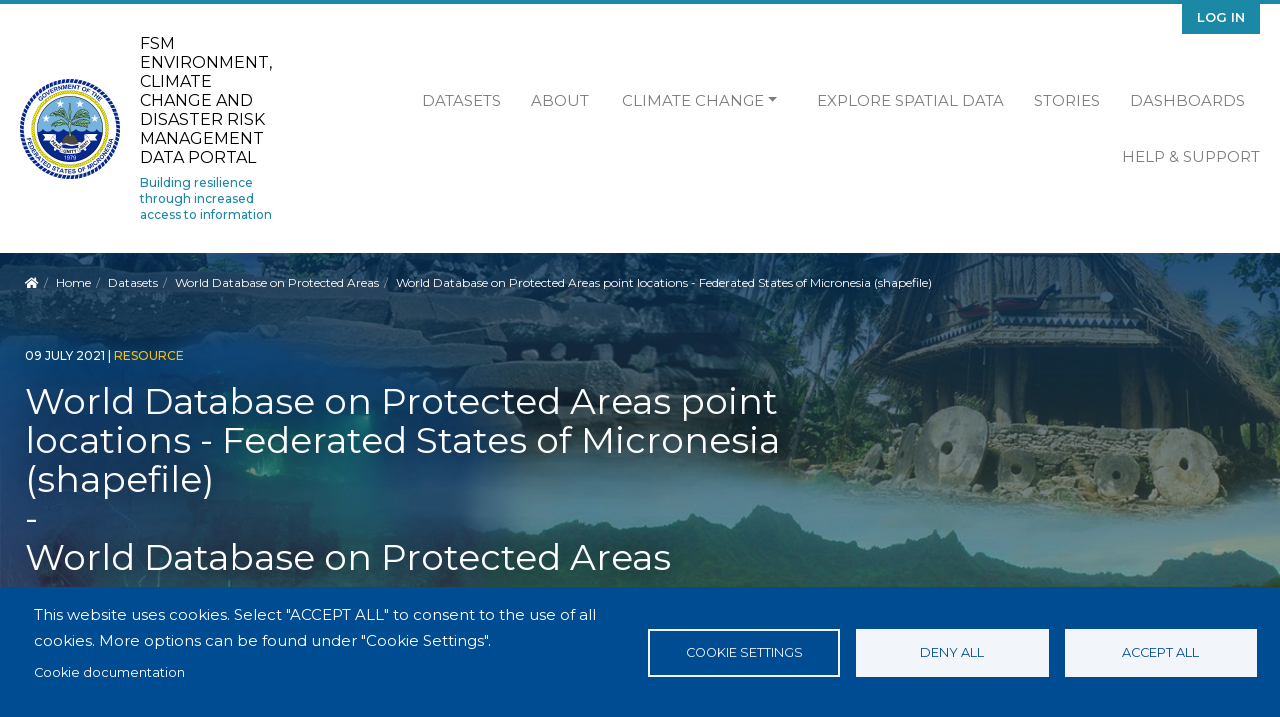

--- FILE ---
content_type: text/html; charset=UTF-8
request_url: https://fsm-data.sprep.org/resource/world-database-protected-areas-point-locations-federated-states-micronesia-shapefile
body_size: 7463
content:
<!DOCTYPE html>
<html lang="en" dir="ltr">
<head>
  <meta charset="utf-8" />
<script async src="https://www.googletagmanager.com/gtag/js?id=UA-128098889-12" type="text/plain" id="cookies_ga_google_analytics_tracking_file" data-cookieconsent="analytics"></script>
<script>window.dataLayer = window.dataLayer || [];function gtag(){dataLayer.push(arguments)};gtag("js", new Date());gtag("set", "developer_id.dMDhkMT", true);gtag("config", "UA-128098889-12", {"groups":"default","anonymize_ip":true,"page_placeholder":"PLACEHOLDER_page_path"});</script>
<meta name="Generator" content="Drupal 11 (https://www.drupal.org)" />
<meta name="MobileOptimized" content="width" />
<meta name="HandheldFriendly" content="true" />
<meta name="viewport" content="width=device-width, initial-scale=1.0" />
<link rel="icon" href="/themes/custom/inform_fsm/favicon.ico" type="image/vnd.microsoft.icon" />
<link rel="canonical" href="https://fsm-data.sprep.org/resource/world-database-protected-areas-point-locations-federated-states-micronesia-shapefile" />
<link rel="shortlink" href="https://fsm-data.sprep.org/resource/511" />

    <title>FSM Environment, Climate Change and Disaster Risk Management Data Portal  | Building resilience through increased access to information</title>
    <link rel="stylesheet" media="all" href="/core/modules/system/css/components/align.module.css?t5ola6" />
<link rel="stylesheet" media="all" href="/core/modules/system/css/components/container-inline.module.css?t5ola6" />
<link rel="stylesheet" media="all" href="/core/modules/system/css/components/clearfix.module.css?t5ola6" />
<link rel="stylesheet" media="all" href="/core/modules/system/css/components/hidden.module.css?t5ola6" />
<link rel="stylesheet" media="all" href="/core/modules/system/css/components/item-list.module.css?t5ola6" />
<link rel="stylesheet" media="all" href="/core/modules/system/css/components/js.module.css?t5ola6" />
<link rel="stylesheet" media="all" href="/core/modules/system/css/components/position-container.module.css?t5ola6" />
<link rel="stylesheet" media="all" href="/core/modules/system/css/components/reset-appearance.module.css?t5ola6" />
<link rel="stylesheet" media="all" href="/libraries/cookiesjsr/dist/cookiesjsr.min.css?t5ola6" />
<link rel="stylesheet" media="all" href="/core/modules/views/css/views.module.css?t5ola6" />
<link rel="stylesheet" media="all" href="/themes/custom/inform_base/assets/css/mmenu.css?t5ola6" />
<link rel="stylesheet" media="all" href="/profiles/contrib/ekan/themes/ekan_theme/assets/css/ekan_icons.style.css?t5ola6" />
<link rel="stylesheet" media="all" href="/themes/custom/inform_base/assets/css/inform_base.bootstrap.css?t5ola6" />
<link rel="stylesheet" media="all" href="/themes/custom/inform_base/assets/css/inform_base.style.css?t5ola6" />
<link rel="stylesheet" media="all" href="/themes/custom/inform_base/assets/css/inform_base.old.css?t5ola6" />
<link rel="stylesheet" media="all" href="/themes/custom/inform_fsm/assets/css/inform_fsm.style.css?t5ola6" />

      <script type="application/json" data-drupal-selector="drupal-settings-json">{"path":{"baseUrl":"\/","pathPrefix":"","currentPath":"resource\/511","currentPathIsAdmin":false,"isFront":false,"currentLanguage":"en"},"pluralDelimiter":"\u0003","suppressDeprecationErrors":true,"google_analytics":{"account":"UA-128098889-12","trackOutbound":true,"trackMailto":true,"trackTel":true,"trackDownload":true,"trackDownloadExtensions":"7z|aac|arc|arj|asf|asx|avi|bin|csv|doc(x|m)?|dot(x|m)?|exe|flv|gif|gz|gzip|hqx|jar|jpe?g|js|mp(2|3|4|e?g)|mov(ie)?|msi|msp|pdf|phps|png|ppt(x|m)?|pot(x|m)?|pps(x|m)?|ppam|sld(x|m)?|thmx|qtm?|ra(m|r)?|sea|sit|tar|tgz|torrent|txt|wav|wma|wmv|wpd|xls(x|m|b)?|xlt(x|m)|xlam|xml|z|zip"},"cookies":{"cookiesjsr":{"config":{"cookie":{"name":"cookiesjsr","expires":31536000000,"domain":"","sameSite":"Lax","secure":false},"library":{"libBasePath":"https:\/\/cdn.jsdelivr.net\/gh\/jfeltkamp\/cookiesjsr@1\/dist","libPath":"https:\/\/cdn.jsdelivr.net\/gh\/jfeltkamp\/cookiesjsr@1\/dist\/cookiesjsr.min.js","scrollLimit":0},"callback":{"method":"post","url":"\/cookies\/consent\/callback.json","headers":[]},"interface":{"openSettingsHash":"#editCookieSettings","showDenyAll":true,"denyAllOnLayerClose":false,"settingsAsLink":false,"availableLangs":["en"],"defaultLang":"en","groupConsent":true,"cookieDocs":true}},"services":{"functional":{"id":"functional","services":[{"key":"functional","type":"functional","name":"Required functional","info":{"value":"\u003Ctable\u003E\r\n\t\u003Cthead\u003E\r\n\t\t\u003Ctr\u003E\r\n\t\t\t\u003Cth width=\u002215%\u0022\u003ECookie name\u003C\/th\u003E\r\n\t\t\t\u003Cth width=\u002215%\u0022\u003EDefault expiration time\u003C\/th\u003E\r\n\t\t\t\u003Cth\u003EDescription\u003C\/th\u003E\r\n\t\t\u003C\/tr\u003E\r\n\t\u003C\/thead\u003E\r\n\t\u003Ctbody\u003E\r\n\t\t\u003Ctr\u003E\r\n\t\t\t\u003Ctd\u003E\u003Ccode dir=\u0022ltr\u0022 translate=\u0022no\u0022\u003ESSESS\u0026lt;ID\u0026gt;\u003C\/code\u003E\u003C\/td\u003E\r\n\t\t\t\u003Ctd\u003E1 month\u003C\/td\u003E\r\n\t\t\t\u003Ctd\u003EIf you are logged in to this website, a session cookie is required to identify and connect your browser to your user account in the server backend of this website.\u003C\/td\u003E\r\n\t\t\u003C\/tr\u003E\r\n\t\t\u003Ctr\u003E\r\n\t\t\t\u003Ctd\u003E\u003Ccode dir=\u0022ltr\u0022 translate=\u0022no\u0022\u003Ecookiesjsr\u003C\/code\u003E\u003C\/td\u003E\r\n\t\t\t\u003Ctd\u003E1 year\u003C\/td\u003E\r\n\t\t\t\u003Ctd\u003EWhen you visited this website for the first time, you were asked for your permission to use several services (including those from third parties) that require data to be saved in your browser (cookies, local storage). Your decisions about each service (allow, deny) are stored in this cookie and are reused each time you visit this website.\u003C\/td\u003E\r\n\t\t\u003C\/tr\u003E\r\n\t\u003C\/tbody\u003E\r\n\u003C\/table\u003E\r\n","format":"full_html"},"uri":"","needConsent":false}],"weight":1},"tracking":{"id":"tracking","services":[{"key":"analytics","type":"tracking","name":"Google Analytics","info":{"value":"","format":"full_html"},"uri":"https:\/\/analytics.google.com\/","needConsent":true}],"weight":10}},"translation":{"_core":{"default_config_hash":"r0JMDv27tTPrhzD4ypdLS0Jijl0-ccTUdlBkqvbAa8A"},"langcode":"en","bannerText":"This website uses cookies.\r\nSelect \u0022ACCEPT ALL\u0022 to consent to the use of all cookies. More options can be found under \u0022Cookie Settings\u0022.","privacyPolicy":"Privacy policy","privacyUri":"","imprint":"Imprint","imprintUri":"","cookieDocs":"Cookie documentation","cookieDocsUri":"\/cookies\/documentation","officialWebsite":"Official website","denyAll":"Deny all","alwaysActive":"Always active","settings":"Cookie settings","acceptAll":"Accept all","requiredCookies":"Required cookies","cookieSettings":"Cookie settings","close":"Close","readMore":"Read more","allowed":"allowed","denied":"denied","settingsAllServices":"Settings for all services","saveSettings":"Save","default_langcode":"en","disclaimerText":"All cookie information is subject to change by the service providers. We update this information regularly.","disclaimerTextPosition":"above","processorDetailsLabel":"Processor Company Details","processorLabel":"Company","processorWebsiteUrlLabel":"Company Website","processorPrivacyPolicyUrlLabel":"Company Privacy Policy","processorCookiePolicyUrlLabel":"Company Cookie Policy","processorContactLabel":"Data Protection Contact Details","placeholderAcceptAllText":"Accept All Cookies","functional":{"title":"Functional","details":"Cookies are small text files that are placed by your browser on your device in order to store certain information. \r\n\r\nThis website uses essential cookies to provide an authenticated experience for content contributors and uses tracking cookies to collect statistics to help us analyse site effectiveness and reach."},"tracking":{"title":"Tracking cookies","details":"We use tracking cookies to collect statistics on site use in order to understand site effectiveness and improve future services."}}},"cookiesTexts":{"_core":{"default_config_hash":"r0JMDv27tTPrhzD4ypdLS0Jijl0-ccTUdlBkqvbAa8A"},"langcode":"en","bannerText":"This website uses cookies.\r\nSelect \u0022ACCEPT ALL\u0022 to consent to the use of all cookies. More options can be found under \u0022Cookie Settings\u0022.","privacyPolicy":"Privacy policy","privacyUri":"","imprint":"Imprint","imprintUri":"","cookieDocs":"Cookie documentation","cookieDocsUri":"\/cookies\/documentation","officialWebsite":"Official website","denyAll":"Deny all","alwaysActive":"Always active","settings":"Cookie settings","acceptAll":"Accept all","requiredCookies":"Required cookies","cookieSettings":"Cookie settings","close":"Close","readMore":"Read more","allowed":"allowed","denied":"denied","settingsAllServices":"Settings for all services","saveSettings":"Save","default_langcode":"en","disclaimerText":"All cookie information is subject to change by the service providers. We update this information regularly.","disclaimerTextPosition":"above","processorDetailsLabel":"Processor Company Details","processorLabel":"Company","processorWebsiteUrlLabel":"Company Website","processorPrivacyPolicyUrlLabel":"Company Privacy Policy","processorCookiePolicyUrlLabel":"Company Cookie Policy","processorContactLabel":"Data Protection Contact Details","placeholderAcceptAllText":"Accept All Cookies"},"services":{"analytics":{"uuid":"7ccd9b7a-a63e-4be6-838a-66412b3926bf","langcode":"en","status":true,"dependencies":{"enforced":{"module":["cookies_ga"]}},"_core":{"default_config_hash":"kdI8DLFQN2AVW0p7C2m5w9Fp9Cdt4cdvo4wnJHmcKjA"},"id":"analytics","label":"Google Analytics","group":"tracking","info":{"value":"","format":"full_html"},"consentRequired":true,"purpose":"","processor":"","processorContact":"","processorUrl":"https:\/\/analytics.google.com\/","processorPrivacyPolicyUrl":"","processorCookiePolicyUrl":"https:\/\/support.google.com\/analytics\/answer\/6004245","placeholderMainText":"This content is blocked because Google Analytics cookies have not been accepted.","placeholderAcceptText":"Only accept Google Analytics cookies"},"functional":{"uuid":"4365cab6-31ef-4ca5-8cbd-d49c723b0974","langcode":"en","status":true,"dependencies":[],"id":"functional","label":"Required functional","group":"functional","info":{"value":"\u003Ctable\u003E\r\n\t\u003Cthead\u003E\r\n\t\t\u003Ctr\u003E\r\n\t\t\t\u003Cth width=\u002215%\u0022\u003ECookie name\u003C\/th\u003E\r\n\t\t\t\u003Cth width=\u002215%\u0022\u003EDefault expiration time\u003C\/th\u003E\r\n\t\t\t\u003Cth\u003EDescription\u003C\/th\u003E\r\n\t\t\u003C\/tr\u003E\r\n\t\u003C\/thead\u003E\r\n\t\u003Ctbody\u003E\r\n\t\t\u003Ctr\u003E\r\n\t\t\t\u003Ctd\u003E\u003Ccode dir=\u0022ltr\u0022 translate=\u0022no\u0022\u003ESSESS\u0026lt;ID\u0026gt;\u003C\/code\u003E\u003C\/td\u003E\r\n\t\t\t\u003Ctd\u003E1 month\u003C\/td\u003E\r\n\t\t\t\u003Ctd\u003EIf you are logged in to this website, a session cookie is required to identify and connect your browser to your user account in the server backend of this website.\u003C\/td\u003E\r\n\t\t\u003C\/tr\u003E\r\n\t\t\u003Ctr\u003E\r\n\t\t\t\u003Ctd\u003E\u003Ccode dir=\u0022ltr\u0022 translate=\u0022no\u0022\u003Ecookiesjsr\u003C\/code\u003E\u003C\/td\u003E\r\n\t\t\t\u003Ctd\u003E1 year\u003C\/td\u003E\r\n\t\t\t\u003Ctd\u003EWhen you visited this website for the first time, you were asked for your permission to use several services (including those from third parties) that require data to be saved in your browser (cookies, local storage). Your decisions about each service (allow, deny) are stored in this cookie and are reused each time you visit this website.\u003C\/td\u003E\r\n\t\t\u003C\/tr\u003E\r\n\t\u003C\/tbody\u003E\r\n\u003C\/table\u003E\r\n","format":"full_html"},"consentRequired":false,"purpose":"","processor":"","processorContact":"","processorUrl":"","processorPrivacyPolicyUrl":"","processorCookiePolicyUrl":"","placeholderMainText":"This content is blocked because required functional cookies have not been accepted.","placeholderAcceptText":"Only accept required functional cookies"}},"groups":{"functional":{"uuid":"576b4cc5-3fc3-41db-92d5-f10a68a28e13","langcode":"en","status":true,"dependencies":[],"id":"functional","label":"Functional","weight":1,"title":"Functional","details":"Cookies are small text files that are placed by your browser on your device in order to store certain information. \r\n\r\nThis website uses essential cookies to provide an authenticated experience for content contributors and uses tracking cookies to collect statistics to help us analyse site effectiveness and reach."},"marketing":{"uuid":"7e3c4663-0fc9-4fdb-8694-8e0af2ff6db5","langcode":"en","status":true,"dependencies":[],"_core":{"default_config_hash":"JkP6try0AxX_f4RpFEletep5NHSlVB1BbGw0snW4MO8"},"id":"marketing","label":"Marketing","weight":20,"title":"Marketing","details":"Customer communication and marketing tools."},"performance":{"uuid":"6c451803-9798-4da9-9c98-46139f2ee051","langcode":"en","status":true,"dependencies":[],"_core":{"default_config_hash":"Jv3uIJviBj7D282Qu1ZpEQwuOEb3lCcDvx-XVHeOJpw"},"id":"performance","label":"Performance","weight":30,"title":"Performance Cookies","details":"Performance cookies collect aggregated information about how our website is used. The purpose of this is to improve its attractiveness, content and functionality. These cookies help us to determine whether, how often and for how long particular sub-pages of our website are accessed and which content users are particularly interested in. Search terms, country, region and (where applicable) the city from which the website is accessed are also recorded, as is the proportion of mobile devices that are used to access the website. We use this information to compile statistical reports that help us tailor the content of our website to your needs and optimize our offer."},"social":{"uuid":"b0270723-e16f-4cb6-aff4-b67d6b88f3bf","langcode":"en","status":true,"dependencies":[],"_core":{"default_config_hash":"vog2tbqqQHjVkue0anA0RwlzvOTPNTvP7_JjJxRMVAQ"},"id":"social","label":"Social Plugins","weight":20,"title":"Social Plugins","details":"Comments managers facilitate the filing of comments and fight against spam."},"tracking":{"uuid":"bc18b955-0bbb-4c88-a0ed-5a7eebadb4a4","langcode":"en","status":true,"dependencies":[],"_core":{"default_config_hash":"_gYDe3qoEc6L5uYR6zhu5V-3ARLlyis9gl1diq7Tnf4"},"id":"tracking","label":"Tracking","weight":10,"title":"Tracking cookies","details":"We use tracking cookies to collect statistics on site use in order to understand site effectiveness and improve future services."},"video":{"uuid":"a982bcae-415b-4de4-a875-de0b248749f8","langcode":"en","status":true,"dependencies":[],"_core":{"default_config_hash":"w1WnCmP2Xfgx24xbx5u9T27XLF_ZFw5R0MlO-eDDPpQ"},"id":"video","label":"Videos","weight":40,"title":"Video","details":"Video sharing services help to add rich media on the site and increase its visibility."}}},"user":{"uid":0,"permissionsHash":"51102724314019c6b65d3573482b65fadf4d65caa0af465f273167af8f67dc1b"}}</script>
<script src="/core/misc/drupalSettingsLoader.js?v=11.2.8"></script>
<script src="/core/misc/drupal.js?v=11.2.8"></script>
<script src="/core/misc/drupal.init.js?v=11.2.8"></script>
<script src="/core/misc/debounce.js?v=11.2.8"></script>
<script src="/core/misc/announce.js?v=11.2.8"></script>
<script src="/core/misc/message.js?v=11.2.8"></script>
<script src="/modules/contrib/cookies/js/cookiesjsr.conf.js?v=11.2.8" defer></script>

        </head>
<body class="path-resource">
<a href="#main-content" class="visually-hidden focusable">
  Skip to main content
</a>

  <div class="dialog-off-canvas-main-canvas" data-off-canvas-main-canvas>
    <div class="page">
  <div id="share-bar"></div>

  


<nav id="main-navbar" class="navbar">
      <div class="container">
  
                <div id="branding">
            
  <div class="block block--inform-fsm-sitebranding-2">

  
    

      <a href="/" class="navbar-brand" aria-label="FSM Environment, Climate Change and Disaster Risk Management Data Portal ">

            <img id="site-logo" src="/themes/custom/inform_fsm/logo.png" alt="FSM Environment, Climate Change and Disaster Risk Management Data Portal  logo">

      <div class="site-name-wrapper">
        <span class="site-name">FSM Environment, Climate Change and Disaster Risk Management Data Portal </span>
        <span class="site-slogan">Building resilience through increased access to information</span>
      </div>
    </a>
  
  </div>




        </div>
          
  <button id="mobile-menu-toggler" class="navbar-toggler hamburger hamburger--spin" type="button" aria-label="Menu" aria-controls="navigation">
      <span class="hamburger-box">
        <span class="hamburger-inner"></span>
      </span>
  </button>

                  <div id="secondary-menu">
            
  <div class="block block--inform-fsm-useraccountmenu">

  
    

      
  


  <ul region="secondary_menu" class="nav navbar-nav">
                                          <li class="nav-item dropdown">
                      <a href="/user/login" class="nav-link" data-drupal-link-system-path="user/login">Log in</a>
                              </li>
            </ul>

  
  </div>


        </div>
          
                  <div id="main-menu">
            
  <div class="block block--inform-fsm-mainnavigation">

  
    

      
  


  <ul region="main_menu" class="nav">
                                          <li class="nav-item  ">
                      <a href="/search?f%5B0%5D=content_type%3Adataset.dataset" data-drupal-link-query="{&quot;f&quot;:[&quot;content_type:dataset.dataset&quot;]}" data-drupal-link-system-path="search">Datasets</a>
                  </li>
                                      <li class="nav-item  ">
                      <a href="/about">About</a>
                  </li>
                                      <li class="nav-item  dropdown">
                      <a href="/topic-landing-page/climate-change-and-disaster-risk-management" class="nav-link dropdown-toggle" data-drupal-link-system-path="node/36">Climate Change</a>
                          <div class="dropdown-menu">
                                                                      <a href="/nationally-determined-contribution-ndc" class="">Nationally Determined Contribution NDC</a>
                              </div>

                              </li>
                                      <li class="nav-item  ">
                      <a href="https://map.pacificdata.org/#share=s-27ZqlMApcNZHu5DeKCbvqeh2RV6">Explore Spatial Data</a>
                  </li>
                                      <li class="nav-item  ">
                      <a href="/stories" data-drupal-link-system-path="stories">Stories</a>
                  </li>
                                      <li class="nav-item  ">
                      <a href="/search?s=&amp;f%5B0%5D=content_type%3Anode.data_dashboard" data-drupal-link-query="{&quot;f&quot;:[&quot;content_type:node.data_dashboard&quot;],&quot;s&quot;:&quot;&quot;}" data-drupal-link-system-path="search">Dashboards</a>
                  </li>
                                      <li class="nav-item  ">
                      <a href="https://pacific-data.sprep.org/help-support">Help &amp; Support</a>
                  </li>
            </ul>


  
  </div>


        </div>
          
      </div>
  </nav>

  <div id="content-header">
    <div class="overlay">
      <div class="container">

        
                        <div id="block-inform-fsm-breadcrumbs" class="block block-system block-system-breadcrumb-block">
  
    
        <nav aria-label="breadcrumb" class="">
    <ol class="breadcrumb">
      <li class="home-link"><a href="/"><i class="fa fa fa-home" aria-hidden="true"></i><span> Home</span></a></li>
              <li class="breadcrumb-item ">
                      <a href="/">Home</a>
                  </li>
              <li class="breadcrumb-item ">
                      <a href="/search?f%5B0%5D=content_type%3Adataset.dataset">Datasets</a>
                  </li>
              <li class="breadcrumb-item ">
                      <a href="/dataset/world-database-protected-areas">World Database on Protected Areas</a>
                  </li>
              <li class="breadcrumb-item active">
                      World Database on Protected Areas point locations - Federated States of Micronesia (shapefile)
                  </li>
          </ol>
  </nav>

  </div>


          
          <div id="title-wrapper" class="row">
            <div class="col-md-4 col-lg-3 sidebar-top">&nbsp;</div>
            <div class="col-md-8 col-lg-9 text">
              <div class="node-info">
                                  <span class="created-date">
                  09 July 2021
                  <span class="divider">|</span>
                </span>
                
                                  <span class="content-type">resource</span>
                
                  <div class="views-element-container block block-views block-views-blockresource-title-block-1" id="block-views-block-resource-title-block-1-13">
  
    
      <div region="content_header"><div class="js-view-dom-id-351a886d40b4c2686251e4abe1e67b4b919bb8d4b118e805fb0e7a20b8e3c65f">
  
  
  

  
  
  

      <div class="views-row">
<h1 class="resource-header-title display-4">
  <div class="resource-title">World Database on Protected Areas point locations - Federated States of Micronesia (shapefile)</div>

    <span> - </span>
  <div class="related-dataset-title">World Database on Protected Areas</div>
  </h1>
</div>

    

  
  

  
  
</div>
</div>

  </div>



              </div>
            </div>
          </div>
              </div>
    </div>
  </div>


      <main class="pt-5 pb-5">
      
      <div class="container">
        <div class="page_main-content ">

          
          
                      <div  class="page__content main-content">
              
                <div data-drupal-messages-fallback class="hidden"></div>
  <div class="block block--inform-fsm-tabs my-3">

  
    

        <h2 class="visually-hidden">Primary tabs</h2>
  <ul class="nav nav-tabs mb-3"><li class="view nav-item">
  <a href="/resource/world-database-protected-areas-point-locations-federated-states-micronesia-shapefile" class="nav-link active">View</a>
</li>
<li class="back to dataset nav-item">
  <a href="/resource/511/dataset" class="nav-link ">Back to dataset</a>
</li>
</ul>

  
  </div>
<div id="block-pagetitle-5" class="block block-core block-page-title-block">
  
    
      


  </div>
<div id="block-inform-fsm-mainpagecontent" class="block block-system block-system-main-block">
  
    
        <div class="resource_content">
          <div  class="resource_body">
        <div class="block block-layout-builder block-field-blockresourceresourcetitle">
  
    
      
            <h2 class="resource__title">World Database on Protected Areas point locations - Federated States of Micronesia (shapefile)</h2>
      
  </div>
<div class="block block-layout-builder block-field-blockresourceresourcebody">
  
    
      
            <div class="resource__body"><p>This dataset contains mapped point locations for protected areas within the Federated States of Micronesia. This dataset should be viewed in combination with the World Database on Protected Areas polygon locations to get a comprehensive view of all protected areas within the Federated States of Micronesia.</p>
</div>
      
  </div>
<div class="block block-layout-builder block-field-blockresourceresourcelink-api">
  
    
      
  <div class="resource__link-api d-flex">
    <div class="field__label font-weight-bold">
      API Link<span class="field__label__suffix mr-1">:</span>    </div>
                  <div class="field__item"><a href="https://geoserver.sprep.org/geoserver/pipap/ows?service=WFS&amp;version=1.0.0&amp;request=GetFeature&amp;typeName=pipap%3AWorld_Database_Protected_Areas_Points&amp;outputFormat=shape-zip&amp;format_options=filename:World_Database_Protected_Areas_points_FSM.zip&amp;cql_filter=iso3=%27FSM%27">https://geoserver.sprep.org/geoserver/pipap/ows?service=WFS&amp;version=1.0.0&amp;reque…</a><iframe width="100%" height="600" src="https://geoserver.sprep.org/geoserver/pipap/ows?service=WFS&amp;version=1.0.0&amp;request=GetFeature&amp;typeName=pipap%3AWorld_Database_Protected_Areas_Points&amp;outputFormat=shape-zip&amp;format_options=filename:World_Database_Protected_Areas_points_FSM.zip&amp;cql_filter=iso3=%27FSM%27">hello</iframe>
</div>
              </div>

  </div>

      </div>
      </div>

  <div  class="resource-blocks">
    <div class="left-block col-sm-6">
                    <div  class="related-resource">
          
        </div>
          </div>

    <div class="right-block col-sm-6">
                    <div  class="resource-additional-info">
          
        </div>
          </div>
  </div>


  </div>


                <div id="block-cookiesui-11" class="block block-cookies block-cookies-ui-block">
  
    
        
<div id="cookiesjsr"></div>

  </div>


            </div>
                  </div>
      </div>
    </main>

  
  <footer id="page-footer">
  <div class="motif-overlay"></div>
  <div class="container">
    <div class="sponsor-logos">
      <a class="gef logo" href="https://www.thegef.org//" target="blank">
        <img src="/themes/custom/inform_base/assets/images/gef-logo.png" title="Global Environment Facility" alt="Global Environment Facility Logo" />
      </a>
      <a class="enenvironment logo" href="https://www.unenvironment.org" target="blank">
        <img src="/themes/custom/inform_base/assets/images/unenvironment-logo.png" title="United Nations Environment Programme" alt="United Nations Environment Programme Logo" />
      </a>
      <a class="sprep logo" href="https://www.sprep.org" target="blank">
        <img src="/themes/custom/inform_base/assets/images/sprep-logo.png" title="Pacific Regional Environment Programme" alt="Pacific Regional Environment Programme Logo" />
      </a>
      <a class="inform logo" href="https://www.sprep.org/inform" target="blank">
        <img src = "/themes/custom/inform_base/assets/images/inform-logo.png" title = "Inform Project" alt = "Inform Project Logo" />
      </a >
      <a class="pacres logo" href="https://www.sprep.org/news/pacres-project-building-tuvalus-resilience-to-adapt-to-climate-change" target="blank">
        <img src = "/themes/custom/inform_base/assets/images/pacres-logo.png" title = "PACRES Project" alt = "PACRES Logo" />
      </a >
      <a class="spc logo" href="https://www.spc.int" target="blank">
        <img src = "/themes/custom/inform_base/assets/images/spc-logo.png" title = "Pacific Community" alt = "SPC Logo" />
      </a >
      <a class="pdh logo" href="https://www.pacificdata.org" target="blank">
        <img src = "/themes/custom/inform_base/assets/images/pdh-logo.png" title = "Pacific Data Hub" alt = "Pacific Data Hub Logo" />
      </a >
      <small class="copyright pull-left">
                <p>Supported by the SPREP Inform project.</p>
              </small>
    </div>
  </div>
</footer>

      <div id="page--mobile-menu">  
  <div class="block block--inform-fsm-main-menu-off-canvas">

  
    

      

  


<form method="GET" action="/search" class="mobile-search-bar">

   <input type="text" name="s" placeholder="Search"/>

  <input class="submit" type="submit" value="&#xf002">

 </form>

  <ul region="mobile_menu" class="nav">
                                          <li class="nav-item ">
                      <a href="/search?f%5B0%5D=content_type%3Adataset.dataset" data-drupal-link-query="{&quot;f&quot;:[&quot;content_type:dataset.dataset&quot;]}" data-drupal-link-system-path="search">Datasets</a>
                  </li>
                                      <li class="nav-item ">
                      <a href="/about">About</a>
                  </li>
                                      <li class="nav-item ">
                      <span>Climate Change</span>
                          <ul class="below">
                                                                      <li><a href="/nationally-determined-contribution-ndc" class="">Nationally Determined Contribution NDC</a></li>
                              </ul>

                              </li>
                                      <li class="nav-item ">
                      <a href="https://map.pacificdata.org/#share=s-27ZqlMApcNZHu5DeKCbvqeh2RV6">Explore Spatial Data</a>
                  </li>
                                      <li class="nav-item ">
                      <a href="/stories" data-drupal-link-system-path="stories">Stories</a>
                  </li>
                                      <li class="nav-item ">
                      <a href="/search?s=&amp;f%5B0%5D=content_type%3Anode.data_dashboard" data-drupal-link-query="{&quot;f&quot;:[&quot;content_type:node.data_dashboard&quot;],&quot;s&quot;:&quot;&quot;}" data-drupal-link-system-path="search">Dashboards</a>
                  </li>
                                      <li class="nav-item ">
                      <a href="https://pacific-data.sprep.org/help-support">Help &amp; Support</a>
                  </li>
            </ul>

<div class="useraccount-side">

  <div class="block block--inform-regional-useraccountmenu-2">

  
    

      
  


  <ul region="navbar_branding" class="nav navbar-nav">
                                          <li class="nav-item dropdown">
                      <a href="/user/login" class="nav-link" data-drupal-link-system-path="user/login">Log in</a>
                              </li>
            </ul>

  
  </div>

</div>

  
  </div>

</div>
  
</div>

  </div>


<script src="/core/assets/vendor/jquery/jquery.min.js?v=4.0.0-rc.1"></script>
<script src="https://cdn.jsdelivr.net/gh/jfeltkamp/cookiesjsr@1/dist/cookiesjsr-preloader.min.js" defer></script>
<script src="/modules/contrib/cookies/modules/cookies_ga/js/cookies_ga.js?v=11.2.8"></script>
<script src="/modules/contrib/google_analytics/js/google_analytics.js?v=11.2.8" type="text/plain" id="cookies_ga_ga" data-cookieconsent="analytics"></script>
<script src="/themes/custom/inform_base/assets/js/inform_mmenu.script.js?t5ola6"></script>
<script src="/themes/custom/inform_base/assets/js/bootstrap.js?t5ola6"></script>
<script src="/themes/custom/inform_base/assets/js/jquery-social-share-bar.js?t5ola6"></script>
<script src="/themes/custom/inform_base/assets/js/inform_base.script.js?t5ola6"></script>

<script defer src="https://static.cloudflareinsights.com/beacon.min.js/vcd15cbe7772f49c399c6a5babf22c1241717689176015" integrity="sha512-ZpsOmlRQV6y907TI0dKBHq9Md29nnaEIPlkf84rnaERnq6zvWvPUqr2ft8M1aS28oN72PdrCzSjY4U6VaAw1EQ==" data-cf-beacon='{"version":"2024.11.0","token":"90edccd6c1fd43b79bb24844081f5e7c","server_timing":{"name":{"cfCacheStatus":true,"cfEdge":true,"cfExtPri":true,"cfL4":true,"cfOrigin":true,"cfSpeedBrain":true},"location_startswith":null}}' crossorigin="anonymous"></script>
</body>
</html>


--- FILE ---
content_type: text/css
request_url: https://fsm-data.sprep.org/themes/custom/inform_base/assets/css/inform_base.style.css?t5ola6
body_size: 19066
content:
@import url(https://fonts.googleapis.com/css2?family=Montserrat:wght@400;500;600;700&display=swap);
@import url(https://maxcdn.bootstrapcdn.com/font-awesome/4.4.0/css/font-awesome.min.css);
@charset "UTF-8";
/**
 * @file
 * Styles for the facet_icons icons appearing on the search page
 *
 * See the facet_icons theme function and the facet_icons module in modules/dkan/dkan_sitewide/modules
 */
.icon-dkan, [class^=icon-dkan-], [class*=" icon-dkan-"] {
  /* use !important to prevent issues with browser extensions that change fonts */
  font-family: "ekan-icons";
  speak: none;
  font-style: normal;
  font-weight: normal;
  font-variant: normal;
  text-transform: none;
  line-height: 1;
  /* Better Font Rendering =========== */
  -webkit-font-smoothing: antialiased;
  -moz-osx-font-smoothing: grayscale;
}

[class^=icon-dkan-]:hover, [class*=" icon-dkan-"]:hover,
[class^=icon-dkan-]:active, [class*=" icon-dkan-"]:active {
  text-decoration: none;
}

[class^=icon-dkan-]:hover, [class*=" icon-dkan-"]:hover,
[class^=icon-dkan-]:active, [class*=" icon-dkan-"]:active {
  text-decoration: none;
}

.icon-dkan-harvest_source:before {
  content: "";
}

.icon-dkan-page:before {
  content: "";
}

.icon-dkan-data-dashboard:before,
.icon-dkan-data_dashboard:before {
  content: "";
}

.icon-dkan-dataset:before {
  content: "";
}

.icon-dkan-data-story:before,
.icon-dkan-data_story:before,
.icon-dkan-dkan_data_story:before {
  content: "";
}

.icon-dkan-feedback:before {
  content: "";
}

.icon-dkan-group:before {
  content: "";
}

.icon-dkan-resource:before {
  content: "";
}

.icon-dkan-visualization:before {
  content: "";
}

.icon-dkan-transport:before {
  content: "";
}

.icon-dkan-safety:before {
  content: "";
}

.icon-dkan-planning:before {
  content: "";
}

.icon-dkan-healthcare:before {
  content: "";
}

.icon-dkan-education:before {
  content: "";
}

.icon-dkan-budget:before {
  content: "";
}

.icon-dkan-computer-disk-drive-1:before {
  content: "";
}

.icon-dkan-computer-imac-1:before {
  content: "";
}

.icon-dkan-computer-notebook-2:before {
  content: "";
}

.icon-dkan-sd-card-download:before {
  content: "";
}

.icon-dkan-phone-2:before {
  content: "";
}

.icon-dkan-phone-signal-full:before {
  content: "";
}

.icon-dkan-mobile-phone-portrait:before {
  content: "";
}

.icon-dkan-headphone:before {
  content: "";
}

.icon-dkan-cursor-double-click-2:before {
  content: "";
}

.icon-dkan-book-2:before {
  content: "";
}

.icon-dkan-books-library:before {
  content: "";
}

.icon-dkan-drawer-2:before {
  content: "";
}

.icon-dkan-newspaper:before {
  content: "";
}

.icon-dkan-crown-3:before {
  content: "";
}

.icon-dkan-google-plus:before {
  content: "";
}

.icon-dkan-trophy-3:before {
  content: "";
}

.icon-dkan-lock-close-6:before {
  content: "";
}

.icon-dkan-megaphone-1:before {
  content: "";
}

.icon-dkan-download-3:before {
  content: "";
}

.icon-dkan-cloud:before {
  content: "";
}

.icon-dkan-graph:before {
  content: "";
}

.icon-dkan-network:before {
  content: "";
}

.icon-dkan-design-mug:before {
  content: "";
}

.icon-dkan-picture-2:before {
  content: "";
}

.icon-dkan-television:before {
  content: "";
}

.icon-dkan-day-snow-thunder:before {
  content: "";
}

.icon-dkan-umbrella-open:before {
  content: "";
}

.icon-dkan-business-bag-cash:before {
  content: "";
}

.icon-dkan-graph-bar-2:before {
  content: "";
}

.icon-dkan-graph-bar-3d:before {
  content: "";
}

.icon-dkan-graph-bar-increase:before {
  content: "";
}

.icon-dkan-graph-line-2:before {
  content: "";
}

.icon-dkan-graph-pie-2:before {
  content: "";
}

.icon-dkan-bank-notes-3:before {
  content: "";
}

.icon-dkan-coin-receive:before {
  content: "";
}

.icon-dkan-piggy-bank:before {
  content: "";
}

.icon-dkan-wallet-1:before {
  content: "";
}

.icon-dkan-network-world:before {
  content: "";
}

.icon-dkan-location-pin-8:before {
  content: "";
}

.icon-dkan-location-pin-target-2:before {
  content: "";
}

.icon-dkan-map-1:before {
  content: "";
}

.icon-dkan-map-pin-2:before {
  content: "";
}

.icon-dkan-bank-2:before {
  content: "";
}

.icon-dkan-building-6:before {
  content: "";
}

.icon-dkan-building-12:before {
  content: "";
}

.icon-dkan-home-3:before {
  content: "";
}

.icon-dkan-home-4:before {
  content: "";
}

.icon-dkan-water-fountain:before {
  content: "";
}

.icon-dkan-airplane-departure:before {
  content: "";
}

.icon-dkan-cactus:before {
  content: "";
}

.icon-dkan-eco-globe-1:before {
  content: "";
}

.icon-dkan-eco-lightbulb:before {
  content: "";
}

.icon-dkan-honeycomb:before {
  content: "";
}

.icon-dkan-plant:before {
  content: "";
}

.icon-dkan-sign-recycle:before {
  content: "";
}

.icon-dkan-tree-small-2:before {
  content: "";
}

.icon-dkan-water-drop:before {
  content: "";
}

.icon-dkan-water-faucet:before {
  content: "";
}

.icon-dkan-windmill-paper:before {
  content: "";
}

.icon-dkan-ball-basketball:before {
  content: "";
}

.icon-dkan-dumbbell-2:before {
  content: "";
}

.icon-dkan-weight-lifting:before {
  content: "";
}

.icon-dkan-bus-2:before {
  content: "";
}

.icon-dkan-car-4:before {
  content: "";
}

.icon-dkan-car-battery:before {
  content: "";
}

.icon-dkan-speed-gauge:before {
  content: "";
}

.icon-dkan-traffic-light-1:before {
  content: "";
}

.icon-dkan-truck-2:before {
  content: "";
}

.icon-dkan-planet-ring:before {
  content: "";
}

.icon-dkan-religion-bible:before {
  content: "";
}

.icon-dkan-chair-4:before {
  content: "";
}

.icon-dkan-tools-boox:before {
  content: "";
}

.icon-dkan-tools-wrench-screwdriver:before {
  content: "";
}

.icon-dkan-traffic-cone:before {
  content: "";
}

.icon-dkan-shield-5:before {
  content: "";
}

.icon-dkan-thread-roll:before {
  content: "";
}

.icon-dkan-tissue:before {
  content: "";
}

.icon-dkan-ambulance:before {
  content: "";
}

.icon-dkan-dentis:before {
  content: "";
}

.icon-dkan-heart-beat:before {
  content: "";
}

.icon-dkan-hospital-1:before {
  content: "";
}

.icon-dkan-medical-box:before {
  content: "";
}

.icon-dkan-pulse-signal-2:before {
  content: "";
}

.icon-dkan-coffee-cup-3:before {
  content: "";
}

.icon-dkan-water-mug:before {
  content: "";
}

.icon-dkan-apple-1:before {
  content: "";
}

.icon-dkan-cheeseburger:before {
  content: "";
}

.icon-dkan-balloon:before {
  content: "";
}

.icon-dkan-game-controller-3:before {
  content: "";
}

.icon-dkan-heart-care:before {
  content: "";
}

.icon-dkan-rocking-horse:before {
  content: "";
}

.icon-dkan-copy-1:before {
  content: "";
}

.icon-dkan-file-download-1:before {
  content: "";
}

.icon-dkan-file-share-1:before {
  content: "";
}

.icon-dkan-compress:before {
  content: "";
}

.icon-dkan-at-sign-stamp:before {
  content: "";
}

.icon-dkan-envelope-3:before {
  content: "";
}

.icon-dkan-account-code:before {
  content: "";
}

.icon-dkan-account-favorite:before {
  content: "";
}

.icon-dkan-account-group-1:before {
  content: "";
}

.icon-dkan-account-group-2:before {
  content: "";
}

.icon-dkan-account-group-4:before {
  content: "";
}

.icon-dkan-business-increase:before {
  content: "";
}

.icon-dkan-group-global:before {
  content: "";
}

.icon-dkan-group-wifi:before {
  content: "";
}

.icon-dkan-bubble-chat-2:before {
  content: "";
}

.icon-dkan-bubble-chat-text-2:before {
  content: "";
}

.icon-dkan-user-chat-4:before {
  content: "";
}

.icon-dkan-cog-double-1:before {
  content: "";
}

.icon-dkan-cog-double-2:before {
  content: "";
}

.icon-dkan-cog-lightbulb:before {
  content: "";
}

.icon-dkan-cog:before {
  content: "";
}

.icon-dkan-gauge:before {
  content: "";
}

.icon-dkan-settings-1:before {
  content: "";
}

.icon-dkan-settings-2:before {
  content: "";
}

.icon-dkan-timer-full-2:before {
  content: "";
}

.icon-dkan-watch-2:before {
  content: "";
}

.icon-dkan-flash-1:before {
  content: "";
}

.icon-dkan-typewriter-1:before {
  content: "";
}

/**
 * Default Variables.
 *
 * Modify this file to provide default Bootstrap Framework variables. The
 * Bootstrap Framework will not override any variables defined here because it
 * uses the `!default` flag which will only set their default if not already
 * defined here.
 *
 * You can copy existing variables directly from the following file:
 * ./THEMENAME/bootstrap/assets/stylesheets/bootstrap/_variables.scss
 */
:root {
  --secondary-nav-background-color: #ffc107;
  --secondary-nav-text-color: #333333;
  --main-navbar-top-border: 4px solid #ffc107;
  --social-links-background: #145b98;
  --text-color: #333333;
  --inverted-text-color: #ffffff;
  --link-color: #145b98;
  --link-color-light: #c4d6e5;
  --border-radius: 30px;
  --vertical-padding: 30px;
  --popular-datasets-background: #fff3cd;
  --featured-content-panel-background: #F4F4F4;
  --small-screen-margins: 20px;
  --row-hover-color: #FFFEEE;
  --views-lists-background: #f4f4f4;
  --views-lists-background-hover: gainsboro;
  --announcements-background: radial-gradient(#1e1e1e, #2d2d2d);
  --footer-background-color: linear-gradient(to right, #A34811, #CA5E56);
  --homepage-search-input-background-color: black;
  --homepage-search-input-text-color: white;
  --homepage-search-submit-button-background: #ffc107;
  --map-background: radial-gradient(rgba(255, 255, 255, 0.8), #8CB4D3);
  --site-slogan-color: #ffc107;
  --content-header-background: transparent url("/themes/custom/inform_base/assets/images/hero-image.jpg") center center;
  --content-header-border-top: 4px solid #dc3545;
  --content-header-overlay: linear-gradient(to bottom, rgba(3, 48, 89, 0.8), rgba(87, 87, 53, 0.5));
  --motif-overlay: url("/themes/custom/inform_base/assets/images/footer-image.png") center top repeat;
  --motif-opacity: .05;
  --motif-blend-mode: normal;
  --mm-color-background: purple;
  --sidebar-block-heading-background: #115ea3;
  --sidebar-block-heading-text-color: white;
}
@media (min-width: 768px) {
  :root {
    --vertical-padding: 50px;
  }
}
@media (min-width: 1200px) {
  :root {
    --vertical-padding: 60px;
  }
}
@media (min-width: 1440px) {
  :root {
    --vertical-padding: 80px;
    --small-screen-margins: 0px;
  }
}

.dark-mode {
  --link-color: #ffc107;
  --inverted-text-color: #333333;
  --text-color: #ffffff;
  --link-color-hover: darken(var(--link-color),40%);
}

.toolbar-icon-dataset-list::before {
  font-family: "ekan-icons";
}

form .tabledrag-toggle-weight-wrapper {
  display: none;
}

/*---------------------------------------
    Nav Tabs
---------------------------------------*/
ul.nav-tabs {
  border-bottom: none;
}
ul.nav-tabs li.nav-item .nav-link {
  border-color: #c4d6e5;
  border-color: var(--link-color-light);
  border-radius: 4px;
  margin-left: 4px;
  color: #145b98;
  color: var(--link-color);
  display: flex;
  align-items: center;
}
ul.nav-tabs li.nav-item .nav-link::before {
  font-family: "FontAwesome";
  font-size: 1em;
  line-height: 0.75em;
  margin-right: 5px;
}
ul.nav-tabs li.nav-item .nav-link:hover {
  border-color: #145b98;
  border-color: var(--link-color);
  background: #145b98;
  background: var(--link-color);
  color: #fff;
  color: var(--inverted-text-color);
}
ul.nav-tabs li.nav-item .nav-link.active {
  color: #145b98;
  color: var(--link-color);
  background: var(--link-color-light);
  border-color: #c4d6e5;
  border-color: var(--link-color-light);
}
ul.nav-tabs li.view .nav-link:before {
  content: "";
}
ul.nav-tabs li.add .nav-link:before {
  content: "";
}
ul.nav-tabs li.back.dataset .nav-link:before {
  content: "";
}
ul.nav-tabs li.edit .nav-link:before {
  content: "";
}
ul.nav-tabs li.delete .nav-link:before {
  content: "";
}
ul.nav-tabs li.download .nav-link:before {
  content: "";
}

/*--------------------------------------------------------------------------
  Edit links for views content listings, such as on the homepage
--------------------------------------------------------------------------*/
.views-row {
  position: relative;
}

a.edit-link {
  position: absolute;
  top: 10px;
  right: 10px;
  color: inherit;
  color: var(--text-color);
  background: var(--inverted-text-color);
  text-transform: uppercase;
  padding: 0px 5px;
  font-size: 1.1rem;
  opacity: 0;
  transition: all 0.3s;
  font-weight: 600;
  border-radius: 4px;
  text-decoration: none;
  border: 2px solid #000;
  border-color: var(--text-color);
}
a.edit-link:hover {
  background: var(--text-color);
  color: #ffc107;
}

.views-row:hover a.edit-link {
  opacity: 1;
}

@font-face {
  font-family: "ekan-icons";
  src: url("../fonts/icon-font/sprep-topics.eot?fxuk5q");
  src: url("../fonts/icon-font/sprep-topics.eot?fxuk5q#iefix") format("embedded-opentype"), url("../fonts/icon-font/sprep-topics.ttf?fxuk5q") format("truetype"), url("../fonts/icon-font/sprep-topics.woff?fxuk5q") format("woff");
  font-weight: normal;
  font-style: normal;
}
/*-----------------------------
	Fonts
-----------------------------*/
html {
  font-size: 10px;
  -webkit-tap-highlight-color: transparent;
  -ms-text-size-adjust: 100%;
  -webkit-text-size-adjust: 100%;
}

body {
  font-family: "Montserrat", "Helvetica Neue", helvetica, Arial, sans-serif;
  font-weight: 300;
  font-size: 1.5rem;
  line-height: 2.6rem;
}

h1, .h1 {
  font-size: 3.6rem;
  font-weight: 400;
  line-height: 3.9rem;
}

h3, .h3 {
  font-weight: 600;
  font-size: 1.9rem;
}

b, strong {
  font-weight: 600;
}

h1, h2, h3, h4, h5, h6, .h1, .h2, .h3, .h4, .h5, .h6 {
  margin: 1.3rem 0;
}

p {
  margin: 0 0 10px;
}

a {
  color: #145b98;
  transition: all 0.3s;
}
a:hover, a.focus {
  color: #0c375b;
}

.text-left {
  text-align: left;
}

.text-right {
  text-align: right;
}

.text-center {
  text-align: center;
}

.text-justify {
  text-align: justify;
}

h2 {
  font-size: 2rem;
  font-weight: 600;
}

.front h2 {
  font-size: 2.8rem;
}

a {
  color: #145b98;
  color: var(--link-color);
}
a:hover {
  color: #0c375b;
  color: var(--link-color-hover);
}

p {
  margin: 0 0 1.3rem 0;
}

/* Font Awesome uses the Unicode Private Use Area (PUA) to ensure screen
readers do not read off random characters that represent icons */
/*!
 * Font Awesome Free 5.13.0 by @fontawesome - https://fontawesome.com
 * License - https://fontawesome.com/license/free (Icons: CC BY 4.0, Fonts: SIL OFL 1.1, Code: MIT License)
 */
/*------------------------------------------------
   Main navbar / site header
------------------------------------------------*/
#main-navbar {
  border-top: var(--main-navbar-top-border);
  padding: 0;
}
#main-navbar a {
  text-decoration: none;
}
#main-navbar .container {
  padding: 0 var(--small-screen-margins);
  width: 100%;
  max-width: none;
  display: flex;
  min-height: 120px;
  align-items: center;
  justify-content: space-between;
}
@media (min-width: 1440px) {
  #main-navbar {
    --small-screen-margins: 5%;
  }
}

#branding {
  flex: 1;
}
#branding a {
  padding: 2em 20px 2em 0;
  flex: 1;
  color: #000;
  display: flex;
  align-items: center;
  line-height: 1.3em;
}
#branding #site-logo {
  max-width: 100px;
  margin-right: 20px;
}
#branding .site-name-wrapper .site-name {
  font-size: 1.6rem;
  text-transform: uppercase;
  color: #000;
  display: block;
}
#branding .site-name-wrapper .site-slogan {
  font-size: 1.2rem;
  line-height: 1.6rem;
  color: #ffc107;
  color: var(--site-slogan-color);
  font-weight: 500;
  margin: 0;
  display: block;
  margin-top: 8px;
}

/*--------------------------------------
	Main Menu
--------------------------------------*/
@media (min-width: 992px) {
  #mobile-menu-toggler {
    display: none;
  }
}

#main-menu {
  display: none;
}
@media (min-width: 992px) {
  #main-menu {
    display: block;
    width: 100%;
  }
}
@media (min-width: 1200px) {
  #main-menu {
    width: unset;
  }
}
#main-menu ul.nav:not(.contextual-links) {
  display: flex;
  margin: 0;
  padding: 0;
  flex-wrap: nowrap;
  flex-flow: row wrap;
  justify-content: space-between;
}
@media (min-width: 1200px) {
  #main-menu ul.nav:not(.contextual-links) {
    justify-content: flex-end;
  }
}
#main-menu ul.nav:not(.contextual-links) li {
  margin: 0;
  padding: 0;
  list-style: none;
  list-style-image: none;
  position: relative;
  z-index: 498;
}
#main-menu ul.nav:not(.contextual-links) li:last-child > a {
  padding-right: 0;
}
#main-menu ul.nav:not(.contextual-links) li a {
  color: #7B7B7B;
  text-transform: uppercase;
  font-weight: 400;
  transition: all 0.3s;
  display: block;
  padding: 1em;
  position: relative;
  text-decoration: none;
}
#main-menu ul.nav:not(.contextual-links) li a.is-active {
  color: #000;
}
#main-menu ul.nav:not(.contextual-links) li a:hover {
  color: #0c375b;
  color: var(--link-color-hover);
}
#main-menu ul.nav:not(.contextual-links) li .dropdown-menu a {
  border-left: 3px solid #eee;
}
#main-menu ul.nav:not(.contextual-links) li .dropdown-menu a:hover {
  border-left: 3px solid #000;
  color: #000 !important;
}
#main-menu ul.nav:not(.contextual-links) li .dropdown-menu a i.icon-dkan {
  margin-right: 6px;
}
#main-menu ul.nav:not(.contextual-links) li.dropdown > a, #main-menu ul.nav:not(.contextual-links) li.menuparent > a {
  border-left: 3px solid transparent;
}
#main-menu ul.nav:not(.contextual-links) li.open > a, #main-menu ul.nav:not(.contextual-links) li.sfHover > a {
  border-left: 3px solid #eee;
  text-decoration: none;
}
#main-menu ul.nav:not(.contextual-links) li.last a {
  margin-right: 0;
}
#main-menu ul.nav:not(.contextual-links) li.dropdown .dropdown-menu {
  position: fixed;
  left: auto;
  top: auto;
  margin-top: -2px;
}
a.dropdown-toggle {
  padding-right: 25px !important;
}
a.dropdown-toggle > .fa-caret-down {
  position: absolute;
  top: 35%;
  right: 10px;
}

.block-dkan-sitewide .links a {
  font-weight: 700;
  text-transform: uppercase;
}
.block-dkan-sitewide .content a {
  font-weight: 700;
}
.block-dkan-sitewide .content a img {
  max-width: 100%;
  margin-top: 0px;
  border-radius: 50%;
}

/*---------------------------------------
	Secondary Nav
---------------------------------------*/
#secondary-menu {
  background: #ffc107;
  background: var(--secondary-nav-background-color);
  color: inherit;
  color: var(--secondary-nav-text-color);
  position: absolute;
  top: 0;
  right: var(--small-screen-margins);
}
#secondary-menu ul.navbar-nav {
  padding: 0;
  margin: 0;
  display: flex;
  flex-flow: row wrap;
}
#secondary-menu ul.navbar-nav li {
  list-style: none;
  list-style-image: none;
  padding: 0;
  margin: 0;
}
#secondary-menu ul.navbar-nav li a {
  display: block;
  padding: 4px 15px;
  font-size: 1.3rem;
  color: inherit;
  font-weight: 600;
  text-transform: uppercase;
}
#secondary-menu ul.navbar-nav li a:hover {
  text-decoration: underline;
}

/*---------------------------------------
	Main content
---------------------------------------*/
/*!
 * Hamburgers
 * @description Tasty CSS-animated hamburgers
 * @author Jonathan Suh @jonsuh
 * @site https://jonsuh.com/hamburgers
 * @link https://github.com/jonsuh/hamburgers
 */
.hamburger {
  padding: 0px 0px;
  display: inline-block;
  cursor: pointer;
  transition-property: opacity, filter;
  transition-duration: 0.15s;
  transition-timing-function: linear;
  font: inherit;
  color: inherit;
  text-transform: none;
  background-color: transparent;
  border: 0;
  margin: 0;
  overflow: visible;
}
.hamburger:hover {
  opacity: 0.7;
}
.hamburger.is-active:hover {
  opacity: 0.7;
}
.hamburger.is-active .hamburger-inner,
.hamburger.is-active .hamburger-inner::before,
.hamburger.is-active .hamburger-inner::after {
  background-color: #dc3545;
  background-color: #145b98;
  background-color: var(--link-color);
}

.hamburger-box {
  width: 32px;
  height: 25px;
  display: inline-block;
  position: relative;
}

.hamburger-inner {
  display: block;
  top: 50%;
  margin-top: -1.5px;
}
.hamburger-inner, .hamburger-inner::before, .hamburger-inner::after {
  width: 32px;
  height: 3px;
  background-color: #dc3545;
  background-color: #145b98;
  background-color: var(--link-color);
  border-radius: 0px;
  position: absolute;
  transition-property: transform;
  transition-duration: 0.15s;
  transition-timing-function: ease;
}
.hamburger-inner::before, .hamburger-inner::after {
  content: "";
  display: block;
}
.hamburger-inner::before {
  top: -11px;
}
.hamburger-inner::after {
  bottom: -11px;
}

/*
@import "types/arrowalt-r";
@import "types/arrowturn";
@import "types/arrowturn-r";
@import "types/boring";
@import "types/collapse";
@import "types/collapse-r";
@import "types/elastic";
@import "types/elastic-r";
@import "types/emphatic";
@import "types/emphatic-r";
@import "types/minus";
@import "types/slider";
@import "types/slider-r";
*/
/*
 * Spin
 */
.hamburger--spin .hamburger-inner {
  transition-duration: 0.22s;
  transition-timing-function: cubic-bezier(0.55, 0.055, 0.675, 0.19);
}
.hamburger--spin .hamburger-inner::before {
  transition: top 0.1s 0.25s ease-in, opacity 0.1s ease-in;
}
.hamburger--spin .hamburger-inner::after {
  transition: bottom 0.1s 0.25s ease-in, transform 0.22s cubic-bezier(0.55, 0.055, 0.675, 0.19);
}
.hamburger--spin.is-active .hamburger-inner {
  transform: rotate(225deg);
  transition-delay: 0.12s;
  transition-timing-function: cubic-bezier(0.215, 0.61, 0.355, 1);
}
.hamburger--spin.is-active .hamburger-inner::before {
  top: 0;
  opacity: 0;
  transition: top 0.1s ease-out, opacity 0.1s 0.12s ease-out;
}
.hamburger--spin.is-active .hamburger-inner::after {
  bottom: 0;
  transform: rotate(-90deg);
  transition: bottom 0.1s ease-out, transform 0.22s 0.12s cubic-bezier(0.215, 0.61, 0.355, 1);
}

/*
@import "types/spin-r";
@import "types/spring";
@import "types/spring-r";
@import "types/stand";
@import "types/stand-r";
@import "types/squeeze";
@import "types/vortex";
@import "types/vortex-r";
*/
/*-----------------------------
	Tables
-----------------------------*/
table, .table {
  line-height: 1.5em;
  margin-top: calc(var(--vertical-padding) / 2);
  margin-bottom: calc(var(--vertical-padding) / 2);
}
table th, table td, .table th, .table td {
  padding: 0.5em 0.75em;
}
table tr th,
table tr td, .table tr th,
.table tr td {
  border: thin solid #eee;
}
table th, .table th {
  font-weight: 600;
}
table tbody tr:hover td, table tbody tr:hover th, .table tbody tr:hover td, .table tbody tr:hover th {
  background: #FFFEEE;
  background: var(--row-hover-color);
}
table tbody > tr:nth-child(2n+1), .table tbody > tr:nth-child(2n+1) {
  background: #f9f9f9;
}
table thead th, .table thead th {
  background: #000;
  color: #fff;
  color: var(--inverted-text-color);
  border-color: #000;
}
table thead th:first-child, .table thead th:first-child {
  border-left: 1px solid #000;
}
table thead th:not(:last-child), .table thead th:not(:last-child) {
  border-right: 1px solid #333;
}

button#mobile-menu-toggler {
  border-radius: 0;
}
button#mobile-menu-toggler:hover {
  background-color: transparent;
}

.mm-menu {
  --mm-line-height: 20px;
  --mm-listitem-size: 44px;
  --mm-navbar-size: 60px;
  --mm-offset-top: 0;
  --mm-offset-right: 0;
  --mm-offset-bottom: 0;
  --mm-offset-left: 0;
  --mm-color-border: #FFFFFF;
  --mm-color-button: #FFFFFF;
  --mm-color-text: #FFFFFF;
}
.mm-menu .mobile-search-bar {
  padding: 40px;
  display: flex;
}
.mm-menu .mobile-search-bar input[type=text] {
  background: #fff;
  color: black;
  padding: 5px 10px;
  border: none;
  width: 100%;
}
.mm-menu .mobile-search-bar input.submit {
  background: black;
  color: #fff;
  border: none;
  border-radius: 0;
  font-family: "FontAwesome";
  padding: 0 10px;
}
.mm-menu .mm-listitem::after {
  border-color: rgba(255, 255, 255, 0.25);
  left: 0;
}
.mm-menu a.mm-navbar__title > span {
  color: #FFFFFF;
}
.mm-menu a.mm-button.mm-navbar__btn,
.mm-menu li.mm-listitem > a,
.mm-menu a.mm-listitem__text,
.mm-menu a.mm-listitem {
  font-weight: 600;
}
.mm-menu ul.nav.mm-listview {
  display: block;
}
.mm-menu ul.nav.mm-listview li.mm-listitem {
  display: block;
}

ul.navbar-nav {
  display: flex;
  padding-top: 40px;
  justify-content: center;
}
ul.navbar-nav li a {
  font-weight: 600;
}

/*-----------------------------------------------------
	Sharing providers in footer of mobile menu
-----------------------------------------------------*/
.mm-navbars_bottom .mm-navbar:first-child {
  border: none;
}

.mm-menu ul.sharing-providers {
  display: flex;
  justify-content: space-around;
  width: 100%;
  height: 100%;
  margin: 0;
}
.mm-menu ul.sharing-providers li {
  height: 100%;
}
.mm-menu ul.sharing-providers li:hover {
  transform: none;
}
.mm-menu ul.sharing-providers li a {
  color: white;
}

/*-------------------------------------
	Popular Datasets block on homepage
-------------------------------------*/
#popular-datasets {
  background: #fff3cd;
  background: var(--popular-datasets-background);
  padding-bottom: 50px;
  padding-bottom: var(--vertical-padding);
  padding-top: 50px;
  padding-top: var(--vertical-padding);
  margin-top: 0;
}
#popular-datasets h2 {
  text-align: left;
  margin-left: auto;
  margin-right: auto;
  padding-left: var(--small-screen-margins);
  padding-right: var(--small-screen-margins);
}
#popular-datasets .datasets-wrapper {
  align-content: flex-start;
}
#popular-datasets .datasets-wrapper .views-field-created .datestamp {
  color: #9c9a9a;
  font-weight: 600;
}
#popular-datasets .datasets-wrapper .views-field-title {
  font-weight: 600;
}
#popular-datasets .popular-dataset {
  margin-bottom: 30px;
}
#popular-datasets .title {
  font-weight: 600;
  margin-bottom: 0;
}
#popular-datasets a {
  text-decoration: none;
  color: var(--text-color);
  transition: all 0.3s;
}
#popular-datasets a:hover {
  text-decoration: underline;
  opacity: 0.8;
}
#popular-datasets .recent-marker {
  display: inline-block;
  color: #47A03C;
  font-weight: 700;
  margin-right: 10px;
}
#popular-datasets footer h2 {
  display: none;
}
#popular-datasets footer .container {
  padding: 0;
}
@media (min-width: 992px) {
  #popular-datasets footer .container {
    border-left: 1px solid rgba(0, 0, 0, 0.1);
    padding-left: 20%;
  }
  #popular-datasets .icon {
    float: left;
    margin-right: 15px;
  }
  #popular-datasets a.counter {
    text-align: left;
    flex-basis: 100%;
  }
}

/*-----------------------------
	Front Page Stats Panel
-----------------------------*/
#stats {
  position: relative;
  background: #fff3cd;
  background: var(--popular-datasets-background);
}
#stats .container {
  padding-top: 60px;
  padding-bottom: 30px;
  display: flex;
  flex-flow: row wrap;
  justify-content: center;
}
#stats a {
  display: block;
  color: var(--text-color);
  text-align: center;
  text-transform: uppercase;
  flex-basis: 50%;
  margin-bottom: 30px;
}
#stats a:last-child {
  margin-bottom: 0;
}
#stats a .icon:after {
  font-family: "ekan-icons";
  font-size: 4rem;
  border: 2px solid var(--text-color);
  border-radius: 50%;
  width: 80px;
  height: 80px;
  display: block;
  line-height: 74px;
  text-align: center;
  margin: 0 auto;
  transition: all 0.3s;
}
#stats a .number {
  font-weight: 700;
  font-size: 3.3rem;
  display: block;
  line-height: 5rem;
}
#stats a .type {
  font-weight: 300;
  font-size: 1.8rem;
  display: block;
}
#stats a:hover {
  text-decoration: none;
}
#stats a:hover .icon:after {
  background: var(--text-color);
  background: #333333;
  color: #fff3cd;
  color: var(--popular-datasets-background);
  transform: translateY(-10%);
}
#stats a:focus {
  text-decoration: none;
}
@media only screen and (min-width: 720px) {
  #stats .container {
    justify-content: space-between;
  }
  #stats a {
    flex-basis: 24%;
    margin-bottom: 0;
  }
  #stats a .icon:after {
    margin: 0 auto 20px;
  }
}

/*-----------------------------
	Buttons
-----------------------------*/
.btn {
  font-size: 13px;
  padding: 0.2em 0.75em;
  background: none;
  margin: 1.3rem 0 0 0;
  transition: all 0.3s;
  font-weight: 600;
  border: thin solid #145b98;
  border-radius: 4px;
  color: #145b98;
  color: var(--link-color);
  border-color: var(--link-color);
  display: inline-flex;
  align-items: center;
  margin-left: 5px;
  margin-top: 3px;
  margin-bottom: 3px;
  border-color: var(--link-color-light);
}
.btn i, .btn::before {
  margin-right: 0.5em;
}
.btn::before {
  font-family: "FontAwesome";
  font-weight: normal;
}
.btn:hover, .btn:focus {
  text-decoration: none;
  background: #145b98;
  background: var(--link-color);
  color: #fff;
  border-color: #145b98;
  border-color: var(--link-color);
  color: var(--inverted-text-color);
}
.btn-secondary {
  color: var(--inverted-text-color);
  background: var(--text-color);
  border: none;
  padding: 0.5em 2em;
  border-radius: var(--border-radius);
}
.btn-primary {
  padding: 0.75em 2em;
  border-width: 3px;
  border-radius: var(--border-radius);
  border-color: #145b98;
  border-color: var(--link-color);
}

input.field-add-more-submit {
  border-radius: unset;
  border: 1px solid #cfdfed;
  color: #145b98;
  padding: 7px 20px;
  font-size: 11px;
}

.form-required::after {
  display: inline-block;
  width: 6px;
  height: 6px;
  margin: 0 0.3em;
  content: "";
  vertical-align: super;
  /* Use a background image to prevent screen readers from announcing the text. */
  background-image: url(../../../../../../core/misc/icons/ee0000/required.svg);
  background-repeat: no-repeat;
  background-size: 6px 6px;
}

.field--widget-options-buttons label {
  font-weight: initial;
}
.field--widget-options-buttons span.fieldset-legend {
  font-weight: bold;
}

/*-----------------------------
	Extends
-----------------------------*/
#homepage-announcements .views-row, .homepage-content div[region=homepage_content], #popular-datasets h2 {
  max-width: 1170px;
  max-width: 1260px;
  margin: 0 auto;
}

#branding .site-name-wrapper .site-name {
  margin: 0;
  padding: 0;
}

.two-column .main-content::after {
  position: absolute;
  left: 0;
  right: 0;
  top: 3%;
  bottom: 7%;
  width: 50px;
  background: rgba(0, 0, 0, 0.4);
  border-radius: 50%/50%;
  box-shadow: 0 0 41px rgba(0, 0, 0, 0.08);
  z-index: -1;
}

.motif-overlay {
  background: url("/themes/custom/inform_base/assets/images/footer-image.png") center top repeat;
  background: var(--motif-overlay);
  opacity: 0.05;
  opacity: var(--motif-opacity);
  mix-blend-mode: normal;
  mix-blend-mode: var(--motif-blend-mode);
  top: 0;
  left: 0;
  bottom: 0;
  right: 0;
  position: absolute;
  z-index: 0;
}

/*-----------------------------------------------------------------------------
	Dark-mode class to use inverted colour scheme, such as announcements block
-----------------------------------------------------------------------------*/
.dark-mode {
  color: #fff;
  color: var(--text-color);
}

/*--------------------------------------------------------------------------
  Groups listing at /groups
--------------------------------------------------------------------------*/
li.publisher {
  padding-bottom: 30px;
}
li.publisher a {
  display: block;
  background: #f4f4f4;
  background: var(--views-lists-background);
  padding: 15px;
  color: inherit;
  text-align: center;
  height: 100%;
}
li.publisher a img {
  max-width: 200px;
}
li.publisher a:hover {
  text-decoration: none;
  background: gainsboro;
  background: var(--views-lists-background-hover);
}

/*-----------------------------
	Layout
-----------------------------*/
.page {
  display: flex;
  flex-direction: column;
  min-height: 100vh;
}

.container {
  max-width: 1260px;
}

.inline-list {
  display: flex;
  flex-flow: row wrap;
  padding-left: 0;
}
.inline-list li {
  list-style: none;
  padding-right: 1em;
}

/*---------------------------------------
	Data story nodes
---------------------------------------*/
.data-story__field-topic {
  margin-bottom: 1em;
  display: flex;
  flex-flow: row wrap;
}
.data-story__field-topic > * {
  margin-right: 1em;
}

/*---------------------------------------
	Social/Sharing Floating Menu
---------------------------------------*/
.page > #share-bar {
  display: block;
  position: fixed;
  top: 50%;
  transform: translateY(-50%);
  z-index: 9999;
  right: 0;
  display: none;
}
@media (min-width: 992px) {
  .page > #share-bar {
    display: block;
  }
}

ul.sharing-providers {
  background: #145b98;
  background: var(--social-links-background);
  list-style: none;
  padding-left: 0;
}
ul.sharing-providers li {
  background: #145b98;
  background: var(--social-links-background);
  display: flex;
  align-items: center;
  justify-content: center;
  text-align: center;
  width: 45px;
  height: 45px;
  padding: 0;
  margin: 0;
  transition: 0.3s all;
}
ul.sharing-providers li:hover {
  transform: translateX(-5px);
}
ul.sharing-providers li a {
  color: white;
  font-size: 25px;
  font-family: "FontAwesome";
}
ul.sharing-providers li a:hover {
  text-decoration: none;
}

/*-----------------------------
	Ken burns hover effects
-----------------------------*/
.burns-wrapper {
  overflow: hidden;
  position: relative;
  width: 100%;
}
.burns-wrapper img {
  transform: scale(1);
  transition-duration: 0.5s;
  transform-origin: 50% 50%;
  transition-timing-function: cubic-bezier();
}

a:hover .burns-wrapper img {
  transform: scale(1.05);
}

/*-----------------------------
	Site Footer
-----------------------------*/
#page-footer {
  --motif-opacity: .03;
  background: linear-gradient(to right, #A34811, #CA5E56);
  background: var(--footer-background-color);
  position: relative;
  margin-top: auto;
}
#page-footer .container {
  z-index: 2;
  position: relative;
  padding-top: 50px;
  padding-top: var(--vertical-padding);
  padding-bottom: calc(.5 * var(--vertical-padding));
  margin: 0 auto;
}
#page-footer .sponsor-logos {
  display: flex;
  flex-flow: row wrap;
  justify-content: space-around;
}
#page-footer a.logo {
  display: flex;
  align-items: center;
  transform: scale(1);
  transition: transform 0.3s ease-in-out;
  opacity: 1;
  transform: translateY(0);
  margin: 20px;
}
#page-footer a.logo img {
  max-height: 55px;
  max-width: 120px;
}
#page-footer a.logo:hover {
  transform: translateY(-10%);
  opacity: 1;
}
#page-footer .copyright,
#page-footer .copyright p {
  color: rgba(255, 255, 255, 0.6);
  flex: 0 0 100%;
  text-align: right;
  font-size: 11px;
  font-weight: 400;
}
#page-footer a {
  color: inherit;
}

/*-----------------------------
	Sidebar breakpoints and shadows
-----------------------------*/
@media (min-width: 992px) {
  .two-column .main-content {
    background: #fff;
    padding-left: 30px;
  }
  .two-column .main-content:after {
    content: "";
  }
}
/*----------------------------------------------
    Stories, Events and News content type
----------------------------------------------*/
.data-story__field-image,
.evt__feature-image,
.nws__feature-image {
  margin-bottom: calc(.5 * var(--vertical-padding));
}

.nws__description,
.evt__description,
.nws__feature-image,
.evt__feature-image,
.data-story__field-image,
.data-story__body {
  max-width: 850px;
}

/*-----------------------------
	Sidebar
-----------------------------*/
.publisher__field-image {
  margin: 0 auto 20px;
  text-align: center;
  max-width: 220px;
}

.publisher__label {
  font-weight: 600;
  margin-bottom: 10px;
}

.dataset_license_side h2 {
  background-color: unset;
  color: black;
  padding: 0;
  padding-bottom: 0.5em;
  font-size: 15px;
  margin-top: calc(var(--vertical-padding)/2);
  font-weight: 600;
}
.dataset_license_side h2:after {
  content: "";
  width: 100%;
  box-sizing: content-box;
  height: 1px;
  margin-top: 8px;
  display: block;
  background-image: linear-gradient(to right, rgba(163, 72, 17, 0.97), rgba(202, 94, 86, 0.97));
  opacity: 0.4;
}
@media (min-width: 992px) {
  .dataset_license_side h2 {
    margin-right: -30px;
  }
}

/*-----------------------------
	List of topics
-----------------------------*/
.topics-list {
  font-size: 13px;
}

/*-----------------------------
	Resources
-----------------------------*/
.data-and-resource-block {
  margin: calc(var(--vertical-padding) / 2) 0;
}

.dataset-resource {
  display: flex;
  flex-flow: row wrap;
  align-items: flex-start;
  padding: calc(var(--vertical-padding) / 5) 15px calc(var(--vertical-padding) / 5) 0;
  transition: all 0.3s;
}
.dataset-resource:hover {
  background: var(--row-hover-color);
}
.dataset-resource .text {
  flex: 1;
}
.dataset-resource .text > a {
  color: inherit;
  font-weight: 600;
}
.dataset-resource .text p:last-child {
  margin-bottom: 0;
}
.dataset-resource .links-wrapper {
  display: flex;
  margin-left: auto;
  flex: 0 0 100%;
  justify-content: flex-start;
  padding: 10px 65px;
}
.dataset-resource .links-wrapper .btn {
  margin: 0;
}
.dataset-resource .links-wrapper .btn + .btn {
  margin-left: 5px;
}
.dataset-resource .views-field-visualisation {
  flex: 0 0 100%;
}
@media (min-width: 992px) {
  .dataset-resource .links-wrapper {
    margin-left: auto;
    flex: unset;
    justify-content: flex-end;
  }
}

/*-----------------------------
	Tags styling
-----------------------------*/
.dataset-tags .views-row {
  display: inline-block;
}

a.tag {
  --tag-color: #F3F3F3;
  padding: 3px 10px;
  font-size: 12px;
  line-height: 20px;
  border-radius: 0 5px 5px 0;
  background-color: #F3F3F3;
  background-color: var(--tag-color);
  margin: 3px 5px 10px 20px;
  position: relative;
  color: #333333;
  border: 1px solid #ddd;
  border-left: 0;
  z-index: 2;
  transition: all 0.3s;
  display: inline-block;
}
a.tag:before {
  content: "";
  width: 2px;
  height: 2px;
  background: #999999;
  position: absolute;
  top: 12px;
  left: -5px;
  webkit-border-radius: 0;
  border-radius: 0;
}
a.tag:after {
  content: "";
  width: 20px;
  height: 20px;
  background-color: #F3F3F3;
  background-color: var(--tag-color);
  transform: rotate(45deg);
  border-radius: 2px;
  position: absolute;
  top: 3px;
  left: -10px;
  z-index: -1;
  border: 1px solid #ddd;
  border-top: none;
  border-right: none;
  transition: all 0.3s;
}
a.tag:hover {
  text-decoration: none;
  --tag-color: #ccc;
}

/*-----------------------------
	Dataset workflow
-----------------------------*/
.block-dataset-workflow .dataset-links {
  list-style: none;
  color: #aeaeae;
  counter-reset: stage;
  padding: 0;
  overflow: hidden;
  margin: 0 0 20px;
}
.block-dataset-workflow .dataset-links li {
  font-size: 14px;
  box-sizing: border-box;
  line-height: 27px;
  counter-increment: stage;
  width: 33.33%;
  float: left;
  padding: 10px;
  position: relative;
  z-index: 0;
  color: #666;
  background-color: #ededed;
}
.block-dataset-workflow .dataset-links li.active {
  background: none;
}
.block-dataset-workflow .dataset-links li.active:before {
  color: #8cc68a;
  background: #ffffff;
}
.block-dataset-workflow .dataset-links li.active span {
  background: #8cc68a;
  color: white;
}
.block-dataset-workflow .dataset-links li.complete span {
  background: #C5E2C6;
  color: #666;
}
.block-dataset-workflow .dataset-links li.complete:before {
  color: #666;
  background: #eef6ed;
}
.block-dataset-workflow .dataset-links li.complete:after {
  border-color: rgba(197, 226, 196, 0);
  border-top-color: #c5e2c4;
  border-bottom-color: #c5e2c4;
}
.block-dataset-workflow .dataset-links li.uncomplete span {
  color: #666;
}
.block-dataset-workflow .dataset-links li:before {
  border-radius: 14px;
  content: counter(stage);
  display: inline-block;
  width: 27px;
  height: 27px;
  margin-right: 5px;
  font-weight: bold;
  text-align: center;
  background-color: #d5d5d5;
  z-index: 1;
}
.block-dataset-workflow .dataset-links li span {
  display: block;
  position: absolute;
  top: 0;
  left: 0;
  right: 0;
  bottom: 0;
  width: 100%;
  padding: 10px 42px;
  border: none;
  text-align: left;
  text-decoration: none;
  line-height: 27px;
  z-index: -1;
}
.block-dataset-workflow .dataset-links li.first span {
  border-radius: 5px 0 0 5px;
}
.block-dataset-workflow .dataset-links li.first:after {
  content: none;
}
.block-dataset-workflow .dataset-links li:after {
  left: 0;
  border: solid rgba(237, 237, 237, 0);
  content: " ";
  height: 0;
  width: 0;
  position: absolute;
  pointer-events: none;
  border-top-color: #ededed;
  border-bottom-color: #ededed;
  border-width: 29px;
  top: 50%;
  margin-top: -29px;
  margin-left: -30px;
}
.block-dataset-workflow .dataset-links li.middle.active:after, .block-dataset-workflow .dataset-links li.last.active:after {
  border-color: rgba(140, 198, 138, 0);
  border-top-color: #8cc68a;
  border-bottom-color: #8cc68a;
}
@media (max-width: 599px) {
  .block-dataset-workflow .dataset-links li span {
    font-size: 12px;
    line-height: 1.15em;
  }
}

/*-----------------------------
	Dataset main body content
-----------------------------*/
.dataset__body p {
  display: inline-block;
}

/*-------------------------------------
	Basic Layout for Resource nodes
-------------------------------------*/
.path-resource .resource-blocks {
  margin-top: 50px;
  margin-top: var(--vertical-padding);
}
@media (min-width: 992px) {
  .path-resource .resource-blocks {
    display: flex;
    margin-left: -15px;
    margin-right: -15px;
  }
}
.path-resource .related-resource a.list_of_resources {
  display: block;
}
/*--------------------------------------------------------------------------
	Setting up spacing for file icons  and basic styling
--------------------------------------------------------------------------*/
.resource__upload .file::before,
a.resource-link {
  margin-right: 1rem;
  min-height: 50px;
  font-size: 50px;
  line-height: 1;
}

a.resource-link .tooltiptext {
  display: none;
}
a.resource-link:hover {
  text-decoration: none;
}

/*-------------------------------------
	Resource Icons on uploaded files
-------------------------------------*/
.resource__upload .file::before {
  font-family: "dkan-flaticon";
}

.resource_content {
  margin: 10px 0;
}
.resource_content .resource__upload {
  display: flex;
  align-items: center;
  margin-bottom: 1rem;
}
.resource_content .resource__upload > .file {
  display: flex;
  align-items: center;
}
.resource_content .resource__upload:first-child {
  margin-top: calc(var(--vertical-padding) /4);
}
.resource_content .resource__upload a {
  display: flex;
  margin-right: 10px;
}
.resource_content .file--mime-application-pdf::before {
  content: "";
}
.resource_content .file--x-office-spreadsheet:before {
  content: "";
}
.resource_content .file--mime-image-png:before {
  content: "";
}
.resource_content .file--mime-image-jpeg:before {
  content: "";
}
.resource_content .file--mime-text-plain:before {
  content: "";
}
.resource_content .file--mime-application-msword:before {
  content: "";
}
.resource_content .file--x-office-document:before {
  content: "";
}

/*-------------------------------------------------
	Resource Icons on datasets and resource nodes
-------------------------------------------------*/
.file--x-office-spreadsheet:before,
.format-label[data-format=xls]:before {
  content: "";
  color: #2db55d;
}

.format-label[data-format=zip]:before {
  content: "";
  color: #686868;
}

.format-label[data-format=tsv]:before {
  content: "";
  color: #6f5191;
}

.format-label[data-format=rest]:before,
.format-label[data-format=openxml]:before,
.format-label[data-format=excel]:before,
.format-label[data-format=esri]:before,
.format-label[data-format=arcgis]:before {
  content: "";
  color: olive;
}

.file--mime-application-pdf:before,
.format-label[data-format=pdf]:before {
  content: "";
  color: #e0051e;
}

.format-label[data-format=kml]:before {
  content: "";
  color: #3F6EA5;
}

.format-label[data-format=geojson]:before {
  content: "";
  color: #ef7100;
}

.format-label[data-format=csv]:before {
  content: "";
  color: #dfb100;
}

.resource__upload .file::before:before,
.format-label:before {
  content: "";
  color: olive;
}

/*----------------------------------------------------------
	Main Content area for search pages
----------------------------------------------------------*/
.views-exposed-form .form-submit {
  border-width: thin;
  margin-top: 1em;
  align-self: center;
  border-radius: 5px;
  height: 34px;
  padding: 0 1em;
  font-size: 13px;
}
@media (max-width: 1199.98px) {
  .views-exposed-form .form-item {
    display: flex;
    align-items: center;
  }
  .views-exposed-form .form-item label {
    white-space: nowrap;
    margin-right: 5px;
    min-width: 60px;
  }
  .views-exposed-form .form-actions {
    display: flex;
    justify-content: center;
  }
}
@media (min-width: 768px) {
  .views-exposed-form {
    display: flex;
    justify-content: space-between;
  }
  .views-exposed-form > * {
    flex: auto;
  }
  .views-exposed-form > *:not(:first-child) {
    margin-left: 15px;
  }
  .views-exposed-form .form-actions {
    padding-top: 1.2em;
  }
}

.search-page header {
  color: #767676;
  font-size: 32px;
  font-weight: 600;
  margin-bottom: 15px;
}

/*----------------------------------------------------------
	Search Results
----------------------------------------------------------*/
.search-result {
  display: flex;
  flex-flow: row wrap;
  padding-top: calc(var(--vertical-padding) * .25);
  padding-bottom: calc(var(--vertical-padding) * .25);
}
.search-result .icon i {
  height: 50px;
  width: 50px;
  border: 3px solid rgba(0, 0, 0, 0.3);
  padding: 0;
  text-align: center;
  border-radius: 50px;
  display: block;
  transition: all 0.3s;
  margin-top: 0.5em;
}
.search-result .icon i:before {
  margin: 0;
  padding: 0;
  font-size: 25px;
  line-height: 43px;
  color: rgba(0, 0, 0, 0.3);
  transition: all 0.3s;
}
.search-result a {
  word-break: all;
}
.search-result .views-field {
  margin-bottom: 0.75em;
}
.search-result .views-field-publisher {
  font-size: 0.9em;
  font-style: italic;
  color: #999;
}
.search-result:hover {
  background: var(--row-hover-color);
}
.search-result:hover .icon i {
  border-color: black;
}
.search-result:hover .icon i::before {
  color: black;
}

a.link_to_search {
  margin-right: 0.75em;
}

/*----------------------------------------------------------
	Left Sidebar filters for search pages
----------------------------------------------------------*/
#left-sidebar {
  padding-bottom: 20px;
  padding-left: var(--small-screen-margins);
  padding-right: var(--small-screen-margins);
}
@media (min-width: 768px) {
  #left-sidebar {
    padding-right: 30px;
  }
}
#left-sidebar .block-facets:first-child summary {
  border-top-left-radius: 5px;
  border-top-right-radius: 5px;
}

.facet-operator-switcher {
  background-color: rgba(0, 0, 0, 0.05);
  border: thin solid lightgrey;
  border-top: none;
  padding: 0.4em 10px 0.4em 10px;
  display: flex;
  flex-direction: row;
  gap: 0.5em;
  align-items: start;
}
.facet-operator-switcher label {
  margin: 0;
  font-weight: 600;
}
.facet-operator-switcher input {
  margin-top: 0.6rem;
}

.facets-widget-links summary {
  display: block;
  background: #115ea3;
  background: var(--sidebar-block-heading-background);
}
.facets-widget-links summary::marker, .facets-widget-links summary::-webkit-details-marker {
  display: none;
}
.facets-widget-links details:not([open]) summary h3 {
  border-bottom: 1px solid #fff;
}
.facets-widget-links details:not([open]) summary h3::after {
  transform: rotate(90deg);
}
.facets-widget-links h3 {
  color: white;
  color: var(--sidebar-block-heading-text-color);
  transition: color 0.3s;
  font-size: 1.7rem;
  padding: 9px 21px 9px 12px;
  margin: 0;
  font-weight: 400;
  opacity: 0.7;
  transition: all 0.3s;
}
.facets-widget-links h3:after {
  font-family: "ekan-icons";
  font-weight: 900;
  content: "";
  float: right;
  transition: all 0.3s;
  transform: rotate(180deg);
}
.facets-widget-links h3:hover {
  opacity: 1;
}
.facets-widget-links .facet-empty h3:after {
  font-family: "ekan-icons";
  font-weight: 900;
  content: "";
  float: right;
}
.facets-widget-links ul {
  padding-left: 0;
  margin-bottom: 0;
}
.facets-widget-links ul li,
.facets-widget-links ul li.facet-item {
  list-style-type: none;
  border: thin solid lightgrey;
  border-top: none;
  padding: 0;
  position: relative;
}
.facets-widget-links ul li .facet-item__status,
.facets-widget-links ul li.facet-item .facet-item__status {
  display: none;
}
.facets-widget-links ul li .facet-item__count,
.facets-widget-links ul li.facet-item .facet-item__count {
  font-size: 13px;
  opacity: 0.7;
  margin-left: 5px;
}
.facets-widget-links ul li .remove-active,
.facets-widget-links ul li.facet-item .remove-active {
  position: absolute;
  right: 3px;
  padding: 0 0.75rem;
}
.facets-widget-links ul li .remove-active:hover,
.facets-widget-links ul li.facet-item .remove-active:hover {
  color: red;
}
.facets-widget-links ul li#active-checkbox::after,
.facets-widget-links ul li.facet-item#active-checkbox::after {
  content: "";
  width: 27px;
  height: 27px;
  background-color: #FEEBD2;
  transform: rotate(45deg);
  border-radius: 2px;
  position: absolute;
  right: -14px;
  z-index: 0;
  border: thin solid lightgrey;
  border-left: none;
  border-bottom: none;
  top: 4px;
}
.facets-widget-links a {
  color: #333;
  color: var(--text-color);
  text-decoration: none;
  background-color: transparent;
  display: block;
  position: relative;
  line-height: 22px;
  padding: 0.4em 25px 0.4em 10px;
}
.facets-widget-links a:after {
  content: "";
  font-family: "ekan-icons";
  position: absolute;
  right: 8px;
  top: 0;
  bottom: 0;
  border-top: none;
  border-right: none;
  color: #5cb85c;
  display: flex;
  align-items: center;
  opacity: 0;
  transition: all 0.3s;
}
.facets-widget-links a:not(.is-active):hover {
  background: rgba(0, 0, 0, 0.03);
  background: var(--row-hover-color);
}
.facets-widget-links a:not(.is-active):hover::after {
  display: flex;
  opacity: 1;
}
.facets-widget-links a.is-active {
  background: #FEEBD2;
}
.facets-widget-links a.is-active::after {
  display: flex;
  transform: rotate(45deg);
  color: #145b98;
  color: var(--link-color);
  opacity: 1;
  z-index: 1;
}
.facets-widget-links a.remove-active {
  display: none;
}

/*----------------------------------------------------------
	Pagination
----------------------------------------------------------*/
ul.pagination .page-link {
  color: var(--link-color);
}

/*----------------------------------------------------------
	Resource format markers
----------------------------------------------------------*/
.views-field-ekan-dataset-resource-formats .field-content,
.views-field-ekan-dataset-resource-formats-1 .field-content {
  display: flex;
  align-items: center;
}
.views-field-ekan-dataset-resource-formats a,
.views-field-ekan-dataset-resource-formats-1 a {
  background-color: olive;
  border-radius: 3px;
  color: white;
  display: inline;
  font-size: 10px;
  font-weight: bold;
  line-height: 16px;
  margin: 0 3px;
  text-transform: uppercase;
  padding: 1px 4px 1px;
  text-shadow: 0 -1px 0 rgba(0, 0, 0, 0.25);
  vertical-align: baseline;
  white-space: nowrap;
  transition: all 0.3s;
}
.views-field-ekan-dataset-resource-formats a[data-format=pdf],
.views-field-ekan-dataset-resource-formats-1 a[data-format=pdf] {
  background-color: #e0051e;
}
.views-field-ekan-dataset-resource-formats a[data-format=csv],
.views-field-ekan-dataset-resource-formats-1 a[data-format=csv] {
  background-color: #a64300;
}
.views-field-ekan-dataset-resource-formats a[data-format=zip],
.views-field-ekan-dataset-resource-formats-1 a[data-format=zip] {
  background-color: #686868;
}
.views-field-ekan-dataset-resource-formats a[data-format=xls],
.views-field-ekan-dataset-resource-formats-1 a[data-format=xls] {
  background-color: #018931;
}
.views-field-ekan-dataset-resource-formats a[data-format=kml],
.views-field-ekan-dataset-resource-formats-1 a[data-format=kml] {
  background-color: #3F6EA5;
}
.views-field-ekan-dataset-resource-formats a[data-format=html],
.views-field-ekan-dataset-resource-formats-1 a[data-format=html] {
  background-color: #317daa;
}
.views-field-ekan-dataset-resource-formats a[data-format=jpeg], .views-field-ekan-dataset-resource-formats a[data-format=jpg],
.views-field-ekan-dataset-resource-formats-1 a[data-format=jpeg],
.views-field-ekan-dataset-resource-formats-1 a[data-format=jpg] {
  background-color: blue;
}
.views-field-ekan-dataset-resource-formats a[data-format=json], .views-field-ekan-dataset-resource-formats a[data-format=geojson], .views-field-ekan-dataset-resource-formats a[data-format=xml],
.views-field-ekan-dataset-resource-formats-1 a[data-format=json],
.views-field-ekan-dataset-resource-formats-1 a[data-format=geojson],
.views-field-ekan-dataset-resource-formats-1 a[data-format=xml] {
  background-color: #d14900;
}
.views-field-ekan-dataset-resource-formats a[data-format=txt], .views-field-ekan-dataset-resource-formats a[data-format=text],
.views-field-ekan-dataset-resource-formats-1 a[data-format=txt],
.views-field-ekan-dataset-resource-formats-1 a[data-format=text] {
  background-color: #015924;
}
.views-field-ekan-dataset-resource-formats a[data-format=api],
.views-field-ekan-dataset-resource-formats-1 a[data-format=api] {
  background-color: #317daa;
}
.views-field-ekan-dataset-resource-formats a[data-format=rdf], .views-field-ekan-dataset-resource-formats a[data-format=rdf], .views-field-ekan-dataset-resource-formats a[data-format=nquad], .views-field-ekan-dataset-resource-formats a[data-format=ntriples], .views-field-ekan-dataset-resource-formats a[data-format=turtle],
.views-field-ekan-dataset-resource-formats-1 a[data-format=rdf],
.views-field-ekan-dataset-resource-formats-1 a[data-format=rdf],
.views-field-ekan-dataset-resource-formats-1 a[data-format=nquad],
.views-field-ekan-dataset-resource-formats-1 a[data-format=ntriples],
.views-field-ekan-dataset-resource-formats-1 a[data-format=turtle] {
  background-color: #0b4498;
}
.views-field-ekan-dataset-resource-formats a[data-format=data],
.views-field-ekan-dataset-resource-formats-1 a[data-format=data] {
  background-color: #7a7a00;
}
.views-field-ekan-dataset-resource-formats a[data-format=ppt], .views-field-ekan-dataset-resource-formats a[data-format=pptx],
.views-field-ekan-dataset-resource-formats-1 a[data-format=ppt],
.views-field-ekan-dataset-resource-formats-1 a[data-format=pptx] {
  background-color: #CF452C;
}
.views-field-ekan-dataset-resource-formats a:hover,
.views-field-ekan-dataset-resource-formats-1 a:hover {
  text-decoration: none;
  background: #000;
}

.homepage-content .views-element-container {
  margin-top: var(--vertical-padding);
}
.homepage-content .views-element-container > h2 {
  text-align: center;
  margin: 0;
  padding: 0 0 calc(var(--vertical-padding) / 2);
}
.homepage-content div[region=homepage_content] {
  padding-left: var(--small-screen-margins);
  padding-right: var(--small-screen-margins);
}

/*-------------------------------------
	Announcements block on homepage
-------------------------------------*/
#homepage-announcements {
  background: #1E1E1E;
  background: var(--announcements-background);
  margin-top: 0;
  z-index: 2;
  position: relative;
}
#homepage-announcements .announcment {
  padding: var(--small-screen-margins);
}
#homepage-announcements .image {
  margin: 2rem 0;
  text-align: center;
}
#homepage-announcements .image img {
  transform: rotate(-5deg);
  box-shadow: 0 2px 20px rgba(0, 0, 0, 0.32);
  max-width: 280px;
}
#homepage-announcements .text {
  align-self: center;
  padding-top: calc(.75* var(--vertical-padding));
  padding-bottom: calc(.75* var(--vertical-padding));
}
#homepage-announcements .text h2 {
  margin-top: 0;
  color: #fff;
  margin-bottom: 1em;
}
@media (min-width: 768px) {
  #homepage-announcements .image {
    margin: -3rem 0;
  }
}

/*-------------------------------------
	Dashboards block on homepage
-------------------------------------*/
.block-featured-dashboards .carousel-inner .item {
  position: absolute;
  z-index: 11;
  opacity: 0;
  display: block;
  width: 1170px;
  height: 375.367px;
  transform: translate3d(0, 0, 0) !important;
}
.block-featured-dashboards .carousel-inner .item:first-of-type {
  position: relative;
}
.block-featured-dashboards .carousel-inner .active {
  opacity: 1;
  z-index: 3;
}
.block-featured-dashboards .carousel-inner .next.left,
.block-featured-dashboards .carousel-inner .prev.right {
  transition: 0.6s all;
  opacity: 1;
  left: 0;
  z-index: 2;
}
.block-featured-dashboards .carousel-inner .active.left,
.block-featured-dashboards .carousel-inner .active.right {
  z-index: 1;
}
.block-featured-dashboards .carousel-control {
  z-index: 5;
}
.block-featured-dashboards .views-row {
  padding-bottom: 3em;
  background: white;
}
@media (min-width: 768px) {
  .block-featured-dashboards .views-row:nth-child(even) .image {
    padding-right: 45px;
  }
  .block-featured-dashboards .views-row:nth-child(odd) .image {
    order: 2;
    padding-left: 45px;
  }
}
.block-featured-dashboards img {
  width: 100%;
  margin-bottom: 1em;
}
.block-featured-dashboards .carousel-indicators li {
  background: var(--secondary-nav-background-color);
  border-color: white;
}
.block-featured-dashboards .carousel-inner {
  margin-bottom: 3em;
  z-index: 1;
}
.block-featured-dashboards .carousel-control-prev {
  left: -3em;
  width: auto;
}
.block-featured-dashboards .carousel-control-prev .carousel-control-prev-icon {
  filter: invert(0.1) sepia(0.5) saturate(7.2) hue-rotate(75.6deg) brightness(0.74);
}
.block-featured-dashboards .carousel-control-next {
  right: -3em;
  width: auto;
}
.block-featured-dashboards .carousel-control-next .carousel-control-next-icon {
  filter: invert(0.1) sepia(0.5) saturate(7.2) hue-rotate(75.6deg) brightness(0.74);
}
@media (max-width: 991.98px) {
  .block-featured-dashboards .carousel-control-prev, .block-featured-dashboards .carousel-control-next {
    display: none;
  }
}

/*--------------------------------------------------------------------------
  Featured content block on homepage for news, events projects etc.
--------------------------------------------------------------------------*/
.block-featured-content .views-row {
  margin-bottom: calc(var(--vertical-padding)/2);
}
.block-featured-content footer {
  flex: 0 0 100%;
  display: flex;
  justify-content: center;
  padding: 0 0 calc(var(--vertical-padding)) 0px;
  padding: 0;
  margin-bottom: var(--vertical-padding);
}
.featured-item, .related-resource-item, .related-news-item {
  text-decoration: none;
  color: var(--text-color);
  background: #F4F4F4;
  background: var(--views-lists-background);
  display: block;
  height: 100%;
}
.featured-item .content-info, .related-resource-item .content-info, .related-news-item .content-info {
  justify-content: space-between;
}
.featured-item .text, .related-resource-item .text, .related-news-item .text {
  padding: 10px 15px;
}
.featured-item img, .related-resource-item img, .related-news-item img {
  width: 100%;
}
@media (min-width: 1200px) {
  .featured-item .text, .related-resource-item .text, .related-news-item .text {
    padding: 15px 25px;
  }
}
.featured-item:hover, .related-resource-item:hover, .related-news-item:hover {
  background: #e3e3e3;
  background: var(--views-lists-background-hover);
  text-decoration: none;
}

#events-block,
#news-block {
  padding-bottom: var(--vertical-padding);
}
#events-block > h2,
#news-block > h2 {
  font-size: 2.8rem;
  margin-bottom: calc(var(--vertical-padding) / 2);
}

.content-info {
  display: flex;
  font-size: 13px;
}

.content-type {
  text-transform: uppercase;
}

#content-header {
  background: transparent url("/themes/custom/inform_base/assets/images/hero-image.jpg") center center;
  background: var(--content-header-background);
  background-size: cover;
  position: relative;
  display: flex;
  color: var(--inverted-text-color);
}
#content-header .overlay {
  background-image: linear-gradient(to bottom, rgba(3, 48, 89, 0.8), rgba(87, 87, 53, 0.5));
  background-image: var(--content-header-overlay);
  display: flex;
  flex-direction: column;
  justify-content: space-between;
  width: 100%;
}
#content-header h1 {
  margin-bottom: 0;
}
#content-header .sidebar-top {
  display: none;
}
#content-header .content-type {
  font-weight: 500;
  color: #ffc107;
}

/*---------------------------------------
    Breadcrumbs
---------------------------------------*/
ol.breadcrumb {
  display: flex;
  flex-flow: row wrap;
  min-height: 60px;
  align-items: center;
  margin: 0;
  padding: 0;
  font-size: 1.2rem;
  margin-bottom: 50px;
  margin-bottom: calc(var(--vertical-padding)/2);
}
ol.breadcrumb li {
  display: flex;
  align-items: center;
}
ol.breadcrumb li:not(:first-child)::before {
  content: "/ ";
  padding: 0 5px;
}
ol.breadcrumb li + li::before {
  opacity: 0.5;
}
ol.breadcrumb li.home-link span {
  display: none;
}
ol.breadcrumb a {
  color: inherit;
}
ol.breadcrumb i {
  font-family: "ekan-icons";
}

/*---------------------------------------
    Page title, date and content type
---------------------------------------*/
#title-wrapper {
  padding-bottom: calc(50px * .5);
  padding-bottom: calc(var(--vertical-padding) * .5);
  text-shadow: 0 0 35px #000;
}
#title-wrapper .sidebar-top {
  background: white;
  margin-left: -15px;
  margin-right: 15px;
  padding: 0;
  margin-bottom: calc(vertical-padding * -.5);
  margin-bottom: calc(var(--vertical-padding) * -.5);
  height: 35px;
  align-self: flex-end;
}
#title-wrapper .node-info {
  font-size: 12px;
}
#title-wrapper .created-date {
  color: #fff;
  font-weight: 500;
  text-transform: uppercase;
}

@media (min-width: 992px) {
  .path-dataset #content-header .sidebar-top,
.path-search #content-header .sidebar-top {
    display: block;
  }
  .path-dataset #content-header .text,
.path-search #content-header .text {
    padding-left: 30px;
  }
}

/*----------------------------------------------------------
	Search Block on homepage
----------------------------------------------------------*/
.front #content-header {
  min-height: 400px;
}
.front #content-header .container {
  max-width: 600px;
  height: 100%;
  position: absolute;
  top: 50%;
  left: 50%;
  transform: translate(-50%, -50%);
  justify-content: center;
  align-items: center;
  height: 320px;
}
.front #content-header .container .block-search-api-stats-blockekan-index h2 {
  background-color: var(--homepage-search-submit-button-background);
  color: black;
  font-size: 16px;
  border-top-left-radius: 5px;
  border-top-right-radius: 5px;
  padding: 0 0.7em;
  margin-bottom: 0;
}
.front #content-header .container .block-search-api-stats-blockekan-index ul {
  background: var(--homepage-search-input-background-color);
  opacity: 0.8;
  border-bottom-left-radius: 5px;
  border-bottom-right-radius: 5px;
  padding: 0.5em 1em;
  list-style-type: none;
  display: flex;
  justify-content: space-around;
}
.front #content-header .container .block-search-api-stats-blockekan-index ul li a {
  color: white;
  text-decoration: underline;
}

.block-search-block {
  padding: calc(var(--vertical-padding)) 0;
  padding-bottom: 0;
  width: 100%;
}
.block-search-block .search-section {
  display: flex;
}
.block-search-block .search-section .search-input {
  background: black;
  background: var(--homepage-search-input-background-color);
  background-repeat: no-repeat;
  background-position: 100% center;
  color: white;
  color: var(--homepage-search-input-text-color);
  border-color: black;
  border-color: var(--homepage-search-input-background-color);
  font-size: 18px;
  padding: 24px;
  opacity: 0.8;
  border-radius: 5px 0 0 5px;
}
.block-search-block .search-section .search-btn {
  font-family: "FontAwesome";
  font-size: 18px;
  background-color: #ffc107;
  background-color: var(--homepage-search-submit-button-background);
  border-color: #ffc107;
  border-color: var(--homepage-search-submit-button-background);
  color: black;
  color: var(--homepage-search-input-background-color);
  margin: 0;
  border-radius: 0 5px 5px 0;
  border: none;
  padding-top: 0;
  padding-bottom: 0;
  padding-left: 20px;
  padding-right: 20px;
}
.block-search-block .search-section .search-btn:hover {
  opacity: 0.9;
}
.block-search-block .form-group {
  display: flex;
  align-items: center;
  margin-bottom: 0;
}
.block-search-block .filters-section {
  padding-top: 1em;
}
.block-search-block .filters-section .form-group {
  flex: 1;
  margin-bottom: 1em;
}
.block-search-block .filters-section label {
  margin-right: 10px;
  margin-bottom: 0;
  font-weight: 600;
  flex: 1;
}
.block-search-block .filters-section select {
  background: black;
  background: var(--homepage-search-input-background-color);
  border-color: black;
  border-color: var(--homepage-search-input-background-color);
  color: inherit;
  opacity: 0.8;
  flex: 4;
}
@media (min-width: 576px) {
  .block-search-block .filters-section {
    display: flex;
    flex-flow: row wrap;
  }
  .block-search-block .filters-section .form-group {
    flex: 1;
  }
  .block-search-block .filters-section .form-group:not(:last-child) {
    margin-right: 1em;
  }
}

#edit-search-form input.form-autocomplete.ui-autocomplete-loading {
  background-image: url("/themes/custom/inform_base/assets/images/throbber-dark.gif");
  background-size: 25px;
}

.data-dashboard__field-dashboard-elements {
  margin-top: 2em;
  display: flex;
  flex-direction: column;
  gap: 5em;
}
.data-dashboard__field-dashboard-elements h2 {
  margin-bottom: 2em;
}
.data-dashboard__field-dashboard-elements > .field__item .text__field-body {
  display: flow-root;
  margin-bottom: 1rem;
}
.data-dashboard__field-dashboard-elements .row {
  row-gap: 15px;
}

/*----------------------------------------------
    Ckeditor image align setting
----------------------------------------------*/
img.align-left {
  margin-right: 1em;
  clear: both;
}
img.align-right {
  margin-left: 1em;
  clear: both;
}

/** Also video styling */
figure.media {
  display: inline-block;
  padding: 1em;
}
@media (min-width: 768px) {
  figure.media {
    width: 33%;
  }
}
figure.media iframe {
  width: 100%;
}

body #cookiesjsr {
  --font-size-reset: 1.5rem;
}

.node.prj--full .project-top {
  gap: 2rem;
}
.node.prj--full .right-block {
  min-width: 30%;
  max-width: 100%;
  background-color: var(--featured-content-panel-background);
  padding: 1rem;
}
@media (min-width: 768px) {
  .node.prj--full .right-block {
    min-width: 250px;
  }
}
.node.prj--full .right-block .dates {
  white-space: nowrap;
}
.node.prj--full .right-block .dates .prj__start-date,
.node.prj--full .right-block .dates .prj__end-date {
  justify-content: space-between;
}
@media (max-width: 991.98px) {
  .node.prj--full .right-block .dates .prj__start-date,
.node.prj--full .right-block .dates .prj__end-date {
    max-width: 300px;
  }
}
.node.prj--full .project-funding {
  max-width: 500px;
}
.node.prj--full .project-funding .block {
  margin-top: 1rem;
}
.node.prj--full .project-funding .block .contribution {
  white-space: nowrap;
  text-wrap: avoid;
}
.node.prj--full .prj__total {
  justify-content: space-between;
}
.node.prj--full .prj__contact-details {
  margin-top: 1rem;
}
.node.prj--full .project-footer > div {
  margin-top: 2rem;
}
.node.prj--full .project-footer > div > h2 {
  margin-bottom: 2rem;
}

.related-news-item .read-more {
  margin: 1em;
  align-self: center;
  color: var(--link-color);
  border: solid 2px var(--link-color);
  border-radius: 1em;
  font-weight: 500;
  background-color: white;
  transition: all 0.3s;
}
.related-news-item .read-more:hover {
  background-color: rgba(255, 255, 255, 0.25);
}

.node.tlp--full .topic-related-projects-link {
  text-align: right;
}
.node.tlp--full .tlp__description {
  margin-top: 3em;
  margin-bottom: 3em;
}
@media (min-width: 576px) {
  .node.tlp--full .block-topic-search-block {
    width: 66%;
    margin: 0 auto;
  }
}
.node.tlp--full .block-topic-search-block input[type=text] {
  background: rgba(0, 0, 0, 0.05);
  color: #343a40;
  border-color: rgba(0, 0, 0, 0.2);
  border-width: 3px;
  border-right-width: 0;
  font-size: 18px;
  padding: 24px;
  border-radius: 5px 0 0 5px;
}
.node.tlp--full .block-topic-search-block input[type=submit] {
  font-family: "FontAwesome";
  font-size: 18px;
  background-color: #ffc107;
  background-color: var(--homepage-search-submit-button-background);
  border-color: #ffc107;
  border-color: var(--homepage-search-submit-button-background);
  color: black;
  color: var(--homepage-search-input-background-color);
  margin: 0;
  border-radius: 0 5px 5px 0;
  border: none;
  padding-top: 0;
  padding-bottom: 0;
  padding-left: 20px;
  padding-right: 20px;
}

.icon-dkan-dataset:before,
.search-result .dataset-list li::before,
#stats a.datasets .icon:after {
  content: "";
}

.block--inform-png-sitecontentstats #stats a.datasets .icon:after {
  content: "";
}

.icon-dkan-data_dashboard:before,
#stats a.dashboards .icon:after {
  content: "";
}

#stats a.datastories .icon:after,
.icon-dkan-dkan_data_story:before {
  content: "";
}

.icon-dkan-publisher:before,
#stats a.groups .icon:after {
  content: "";
}

.icon-dkan-prj:before,
.icon-dkan-project:before,
#stats a.projects .icon:after {
  font-family: "FontAwesome";
  content: "";
}

#stats a.resources .icon:after {
  font-family: "FontAwesome";
  content: "";
}

#stats a.news-items .icon:after {
  font-family: "FontAwesome";
  content: "";
}

.icon-dkan-topics.icon-disaster-risk-management {
  width: 1.5rem;
  height: 1.5rem;
  display: inline-block;
  vertical-align: middle;
  margin-bottom: 0.25rem;
  background: currentColor;
  -webkit-mask: url("/themes/custom/inform_base/assets/images/disaster-risk-management.svg") no-repeat center;
          mask: url("/themes/custom/inform_base/assets/images/disaster-risk-management.svg") no-repeat center;
}

/**
 * Styles for the paragraph showing coral reef stats on the
 * coral reef dashboard pages.
 */
.paragraph--type--coral-reef-key-statistics.paragraph--view-mode--dashboard {
  display: flex;
  flex-wrap: wrap;
  border: 1px solid #ccc;
  border-top: 8px solid #5bc0de;
  border-radius: 8px;
  padding: 1rem;
  background-color: #f9f9f9;
  box-shadow: 0px 13px 40px -9px rgba(0, 0, 0, 0.21);
}
.paragraph--type--coral-reef-key-statistics.paragraph--view-mode--dashboard > div {
  flex: 1 1 50%;
  max-width: 50%;
  background: white;
  text-align: center;
  font-size: 1.1em;
  padding: 1.5em;
  padding-bottom: 2.1em;
  display: flex;
  flex-direction: column;
  justify-content: space-between;
  gap: 1em;
}
@media (min-width: 768px) {
  .paragraph--type--coral-reef-key-statistics.paragraph--view-mode--dashboard > div {
    flex: 1 1 20%;
    max-width: 20%;
  }
}
.paragraph--type--coral-reef-key-statistics.paragraph--view-mode--dashboard > div:not(:first-child) {
  border-left: 1px solid #ddd;
}
.paragraph--type--coral-reef-key-statistics.paragraph--view-mode--dashboard > div .field__label {
  font-weight: bold;
  display: flex;
  flex-direction: column;
  align-items: center;
  /* horizontally center children, including ::before */
}
.paragraph--type--coral-reef-key-statistics.paragraph--view-mode--dashboard > div .field__item {
  font-size: 1.6em;
}
.paragraph--type--coral-reef-key-statistics.paragraph--view-mode--dashboard .coral-reef-key-statistics__field-cor-maritime-area-km .field__label::before,
.paragraph--type--coral-reef-key-statistics.paragraph--view-mode--dashboard .coral-reef-key-statistics__field-cor-land-area-km2 .field__label::before,
.paragraph--type--coral-reef-key-statistics.paragraph--view-mode--dashboard .coral-reef-key-statistics__field-cor-reef-extent-km2 .field__label::before,
.paragraph--type--coral-reef-key-statistics.paragraph--view-mode--dashboard .coral-reef-key-statistics__field-cor-population-within-5km .field__label::before,
.paragraph--type--coral-reef-key-statistics.paragraph--view-mode--dashboard .coral-reef-key-statistics__field-cor-total-mpas .field__label::before {
  content: "";
  background-image: url("/themes/custom/inform_base/assets/images/waves-icon.svg");
  width: 100px;
  height: 100px;
  background-position: 50% 50%;
  background-repeat: no-repeat;
  background-size: contain;
}
.paragraph--type--coral-reef-key-statistics.paragraph--view-mode--dashboard .coral-reef-key-statistics__field-cor-land-area-km2 .field__label::before {
  background-image: url("/themes/custom/inform_base/assets/images/mountain-icon.svg");
}
.paragraph--type--coral-reef-key-statistics.paragraph--view-mode--dashboard .coral-reef-key-statistics__field-cor-reef-extent-km2 .field__label::before {
  background-image: url("/themes/custom/inform_base/assets/images/coral-icon.svg");
}
.paragraph--type--coral-reef-key-statistics.paragraph--view-mode--dashboard .coral-reef-key-statistics__field-cor-population-within-5km .field__label::before {
  background-image: url("/themes/custom/inform_base/assets/images/person-solid.svg");
}
.paragraph--type--coral-reef-key-statistics.paragraph--view-mode--dashboard .coral-reef-key-statistics__field-cor-total-mpas .field__label::before {
  background-image: url("/themes/custom/inform_base/assets/images/mpa-icon.svg");
}

.paragraph--type--embedded-resource .resource__visualisation {
  display: flex;
  flex-direction: column;
  align-items: center;
}
.paragraph--type--embedded-resource .resource__visualisation > div {
  width: 100%;
}
.paragraph--type--embedded-resource .resource__visualisation > img {
  width: auto;
}


--- FILE ---
content_type: text/css
request_url: https://fsm-data.sprep.org/themes/custom/inform_fsm/assets/css/inform_fsm.style.css?t5ola6
body_size: 1453
content:
/**
 * Default Variables.
 *
 * Modify this file to provide default Bootstrap Framework variables. The
 * Bootstrap Framework will not override any variables defined here because it
 * uses the `!default` flag which will only set their default if not already
 * defined here.
 *
 * You can copy existing variables directly from the following file:
 * ./THEMENAME/bootstrap/assets/stylesheets/bootstrap/_variables.scss
 */
:root {
  --secondary-nav-background-color: #F8DA10;
  --secondary-nav-text-color: #212529;
  --main-navbar-top-border: 4px solid #F8DA10;
  --social-links-background: #B34949;
  --text-color: #212529;
  --inverted-text-color: #ffffff;
  --link-color: #B34949;
  --link-color-light: #ecd2d2;
  --border-radius: 30px;
  --vertical-padding: 30px;
  --popular-datasets-background: #fef8cf;
  --featured-content-panel-background: #F4F4F4;
  --small-screen-margins: 20px;
  --row-hover-color: #FFFEEE;
  --views-lists-background: #f4f4f4;
  --views-lists-background-hover: gainsboro;
  --announcements-background: radial-gradient(#1e1e1e, #2d2d2d);
  --footer-background-color: linear-gradient(to right, #A34811, #CA5E56);
  --homepage-search-input-background-color: black;
  --homepage-search-input-text-color: white;
  --homepage-search-submit-button-background: #F8DA10;
  --map-background: radial-gradient(rgba(255, 255, 255, 0.8), #8CB4D3);
  --site-slogan-color: #F8DA10;
  --content-header-background: transparent url("/themes/custom/inform_base/assets/images/hero-image.jpg") center center;
  --content-header-border-top: 4px solid #B34949;
  --content-header-overlay: linear-gradient(to bottom, rgba(3, 48, 89, 0.8), rgba(87, 87, 53, 0.5));
  --motif-overlay: url("/themes/custom/inform_base/assets/images/footer-image.png") center top repeat;
  --motif-opacity: .05;
  --motif-blend-mode: normal;
  --mm-color-background: purple;
  --sidebar-block-heading-background: #115ea3;
  --sidebar-block-heading-text-color: white;
}
@media (min-width: 768px) {
  :root {
    --vertical-padding: 50px;
  }
}
@media (min-width: 1200px) {
  :root {
    --vertical-padding: 60px;
  }
}
@media (min-width: 1440px) {
  :root {
    --vertical-padding: 80px;
    --small-screen-margins: 0px;
  }
}

.dark-mode {
  --link-color: #F8DA10;
  --inverted-text-color: #212529;
  --text-color: #ffffff;
  --link-color-hover: darken(var(--link-color),40%);
}

.dark-mode {
  --link-color: #F8DA10;
  --inverted-text-color: #212529;
  --text-color: #ffffff;
  --link-color-hover: darken(var(--link-color),40%);
}

:root {
  --secondary-nav-background-color: #1b88a5;
  --secondary-nav-text-color: #fff;
  --main-navbar-top-border: 4px solid #1b88a5;
  --social-links-background: #145b98;
  --text-color: #212529;
  --inverted-text-color: #ffffff;
  --link-color: #145b98;
  --link-color-light: #c4d6e5;
  --border-radius: 30px;
  --popular-datasets-background: #d1e7ed;
  --popular-datasets-background: #d1e7ed;
  --featured-content-panel-background: #F4F4F4;
  --small-screen-margins: 20px;
  --row-hover-color: #FFFEEE;
  --views-lists-background: #f4f4f4;
  --views-lists-background-hover: gainsboro;
  --announcements-background: radial-gradient(#1e1e1e, #2d2d2d);
  --footer-background-color: linear-gradient(to right, rgba(17, 94, 163, 0.97), rgba(86, 95, 202, 0.97));
  --homepage-search-input-background-color: black;
  --homepage-search-input-text-color: white;
  --homepage-search-submit-button-background: #1b88a5;
  --site-slogan-color: #1b88a5;
  --content-header-background: transparent url("/themes/custom/inform_fsm/assets/images/hero-image.jpg") center center;
  --content-header-border-top: 4px solid #145b98;
  --motif-overlay: url("/themes/custom/inform_fsm/assets/images/footer-image.png") center top repeat;
  --motif-opacity: .05;
  --motif-blend-mode: normal;
  --sidebar-block-heading-background: #115ea3;
  --sidebar-block-heading-text-color: white;
}

/* COUNTRY MAP
--------------------------------------------------*/
#block-inform-fsm-map {
  text-align: center;
}

.block-svg-map {
  padding: 30px 15px;
  padding-top: var(--vertical-padding);
  padding-bottom: var(--vertical-padding);
  background: radial-gradient(rgba(255, 255, 255, 0.8), #8CB4D3);
}
.block-svg-map > * {
  max-width: 1260px;
  margin: 0 auto;
  padding: 15px 30px;
  padding-top: var(--vertical-padding);
  padding-bottom: var(--vertical-padding);
}
.block-svg-map svg {
  background: none;
}

/* COUNTRY MAP
--------------------------------------------------*/
div[class*=-svgmap] {
  text-align: center;
  padding-bottom: 10em;
}
div[class*=-svgmap] h2 {
  padding: 1.1em;
  margin-bottom: 0;
  margin-top: 0;
  color: #ffffff;
  text-shadow: 4px 4px 10px #115ea3;
  font-size: 2em;
}

.clickable-svg-map-wrapper {
  position: relative;
  margin: auto;
}
.clickable-svg-map-wrapper canvas.for-ie {
  display: block;
  width: 100%;
  visibility: hidden;
}
.clickable-svg-map-wrapper svg {
  position: absolute;
  top: 0;
  left: 0;
  width: 100%;
}
.clickable-svg-map-wrapper svg text {
  font-size: 10px;
  font-weight: bold;
}
.clickable-svg-map-wrapper svg > g > g#land {
  fill: #F3A200;
  fill-opacity: 0.8;
  stroke: #000;
  stroke-width: 0.5px;
  stroke-opacity: 0.8;
}
.clickable-svg-map-wrapper svg > g > g:not(#land) {
  cursor: pointer;
  fill: #fff;
  fill-opacity: 0.4;
  stroke: #000;
  stroke-width: 1px;
  stroke-opacity: 0.4;
  stroke-linejoin: round;
  stroke-linecap: round;
  transition: stroke-width 0.1s linear, fill-opacity 0.1s linear;
}
.clickable-svg-map-wrapper svg > g > g:not(#land).hover, .clickable-svg-map-wrapper svg > g > g:not(#land):hover {
  stroke-width: 2px;
  fill-opacity: 0.7;
}

.fsm-map-wrapper {
  position: relative;
  max-width: 1260px;
  margin: 0 auto;
}
.fsm-map-wrapper canvas.for-ie {
  display: block;
  width: 100%;
  visibility: hidden;
}
.fsm-map-wrapper svg {
  top: 0;
  left: 0;
  width: 100%;
  margin-top: 1.5em;
}
.fsm-map-wrapper svg text {
  font-size: 4rem;
  font-weight: bold;
}
.fsm-map-wrapper svg > g > g:not(#fsm) {
  fill: #016fb9;
  stroke: #000;
  stroke-width: 0.5px;
  stroke-opacity: 0.8;
}
.fsm-map-wrapper svg > g > g#fsm > g {
  cursor: pointer;
  fill: #fff;
  fill-opacity: 0.5;
  stroke: #000;
  stroke-width: 1px;
  stroke-opacity: 0.4;
  stroke-linejoin: round;
  stroke-linecap: round;
  transition: stroke-width 0.1s linear, fill-opacity 0.1s linear;
}
.fsm-map-wrapper svg > g > g#fsm > g.hover, .fsm-map-wrapper svg > g > g#fsm > g:hover {
  stroke-width: 2px;
  fill-opacity: 0.7;
}